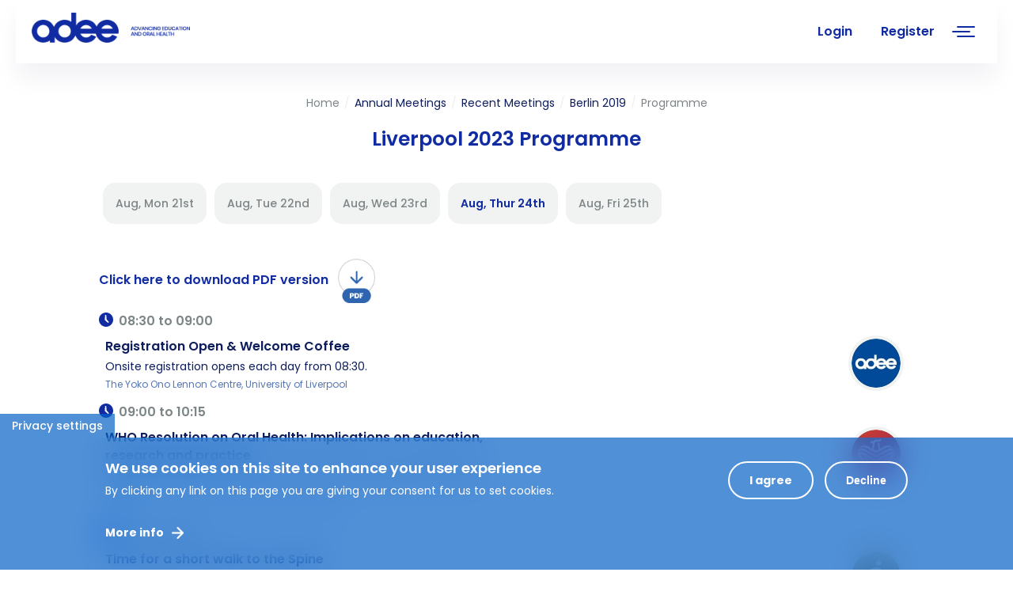

--- FILE ---
content_type: text/html; charset=utf-8
request_url: https://adee.org/meetings/liverpool-2023/programme/thursday
body_size: 18125
content:
<!DOCTYPE html>
<html lang="en" dir="ltr" prefix="content: http://purl.org/rss/1.0/modules/content/ dc: http://purl.org/dc/terms/ foaf: http://xmlns.com/foaf/0.1/ rdfs: http://www.w3.org/2000/01/rdf-schema# sioc: http://rdfs.org/sioc/ns# sioct: http://rdfs.org/sioc/types# skos: http://www.w3.org/2004/02/skos/core# xsd: http://www.w3.org/2001/XMLSchema#">
<head>
  <link rel="profile" href="https://www.w3.org/1999/xhtml/vocab" />
  <meta name="viewport" content="width=device-width, initial-scale=1.0">

  <link rel="apple-touch-icon" sizes="180x180" href="/sites/default/files/favicons/apple-touch-icon.png"/>
  <link rel="icon" type="image/png" sizes="32x32" href="/sites/default/files/favicons/favicon-32x32.png"/>
  <link rel="icon" type="image/png" sizes="16x16" href="/sites/default/files/favicons/favicon-16x16.png"/>
  <link rel="manifest" href="/sites/default/files/favicons/site.webmanifest"/>
  <link rel="mask-icon" href="/sites/default/files/favicons/safari-pinned-tab.svg" color="#5bbad5"/>

  <!--[if IE]><![endif]-->
<link rel="dns-prefetch" href="//code.jquery.com" />
<link rel="preconnect" href="//code.jquery.com" />
<link rel="dns-prefetch" href="//cdn.jsdelivr.net" />
<link rel="preconnect" href="//cdn.jsdelivr.net" />
<link rel="dns-prefetch" href="//www.googletagmanager.com" />
<link rel="preconnect" href="//www.googletagmanager.com" />
<meta http-equiv="Content-Type" content="text/html; charset=utf-8" />
<link rel="shortcut icon" href="https://adee.org/sites/default/files/favicon.png" type="image/png" />
<meta name="description" content="ADEE has been fostering convergence and promoting excellence in Dental Education since it was founded in 1975 as an independent European organisation representing academic dentistry and the community of dental educators. For over 40 years ADEE, has been the voice of Dental Education in Europe and has provided a platform for the advancement of dental education by providing opportunities for its members to participate and drive the dental education agenda in Europe." />
<meta name="abstract" content="ADEE has been fostering convergence and promoting excellence in Dental Education since it was founded in 1975 as an independent European organisation representing academic dentistry and the community of dental educators. For over 40 years ADEE, has been the voice of Dental Education in Europe and has provided a platform for the advancement of dental education by providing opportunities for its members to participate and drive the dental education agenda in Europe." />
<meta name="keywords" content="adee, dental association, dental education, dental research, science" />
<meta name="generator" content="Drupal 7 (https://www.drupal.org)" />
<link rel="canonical" href="https://adee.org/meetings/liverpool-2023/programme/thursday" />
<link rel="shortlink" href="https://adee.org/meetings/liverpool-2023/programme/thursday" />
<meta property="og:site_name" content="ADEE - Association for Dental Education in Europe" />
<meta property="og:type" content="non_profit" />
<meta property="og:url" content="https://adee.org" />
<meta property="og:title" content="ADEE" />
<meta property="og:determiner" content="auto" />
<meta property="og:image" content="https://adee.org/sites/default/files/adee-og.jpg" />
<meta property="og:image:url" content="https://adee.org/sites/default/files/adee-og.jpg" />
<meta property="og:image:secure_url" content="https://adee.org/sites/default/files/adee-og-square.jpg" />
<meta property="og:image:alt" content="Association for Dental Education in Europe" />
<meta property="og:image:type" content="image/jpeg" />
<meta name="twitter:card" content="summary_large_image" />
<meta name="twitter:site" content="@ADEEorg" />
<meta name="twitter:url" content="https://adee.org" />
<meta name="twitter:title" content="ADEE - Association for Dental Education in Europe" />
<meta name="twitter:description" content="Learning together to improve oral health and quality of life" />
<meta name="twitter:image" content="https://adee.org/sites/default/files/adee-og-twitter.jpg" />
<meta name="twitter:image:width" content="120" />
<meta name="twitter:image:height" content="120" />
<meta name="twitter:image:alt" content="ADEE" />
<meta name="thumbnail" content="https://adee.org/sites/default/files/adee-og.jpg" />
  <title>ADEE - Association for Dental Education in Europe - Liverpool 2023 Programme</title>

  <style>@import url("/modules/system/system.base.css?t8urxf");</style>
<style>@import url("/sites/all/modules/jquery_update/replace/ui/themes/base/minified/jquery.ui.core.min.css?t8urxf");@import url("/sites/all/modules/jquery_update/replace/ui/themes/base/minified/jquery.ui.theme.min.css?t8urxf");</style>
<style>@import url("/sites/all/modules/simplenews/simplenews.css?t8urxf");@import url("/modules/field/theme/field.css?t8urxf");@import url("/sites/all/modules/filebrowser/css/filebrowser_style.css?t8urxf");@import url("/sites/all/modules/fitvids/fitvids.css?t8urxf");@import url("/modules/node/node.css?t8urxf");@import url("/sites/all/modules/webform_workflow/includes/webform_workflow.css?t8urxf");@import url("/sites/all/modules/workflow/workflow_admin_ui/workflow_admin_ui.css?t8urxf");@import url("/sites/all/modules/views/css/views.css?t8urxf");@import url("/sites/all/modules/back_to_top/css/back_to_top.css?t8urxf");@import url("/sites/all/modules/ckeditor/css/ckeditor.css?t8urxf");</style>
<style>@import url("/sites/all/libraries/colorbox/example2/colorbox.css?t8urxf");@import url("/sites/all/modules/ctools/css/ctools.css?t8urxf");@import url("/sites/all/modules/custom/privatemsg_badge/privatemsg_badge.css?t8urxf");@import url("/sites/all/modules/video/css/video.css?t8urxf");@import url("/sites/all/modules/eu_cookie_compliance/css/eu_cookie_compliance.css?t8urxf");@import url("/sites/all/libraries/mmenu/dist/mmenu.css?t8urxf");</style>
<style>
/* <![CDATA[ */
@media screen and (min-width:3500px){.responsive-menu-block-wrapper.responsive-menu-block{display:block}#block-responsive-menu-toggle{display:none}}
/* ]]> */
</style>
<style>@import url("/sites/all/modules/social_media_links/social_media_links.css?t8urxf");@import url("/sites/all/modules/responsive_menu/css/responsive_menu.css?t8urxf");@import url("/sites/default/files/ctools/css/3e171a93fbacd133521da834161e9a75.css?t8urxf");</style>
<link type="text/css" rel="stylesheet" href="https://cdn.jsdelivr.net/npm/bootstrap@3.3.4/dist/css/bootstrap.css" media="all" />
<link type="text/css" rel="stylesheet" href="https://cdn.jsdelivr.net/npm/@unicorn-fail/drupal-bootstrap-styles@0.0.2/dist/3.3.1/7.x-3.x/drupal-bootstrap.css" media="all" />
<style>@import url("/sites/all/themes/bootstrap_subtheme/css/style.css?t8urxf");@import url("/sites/all/themes/bootstrap_subtheme/css/liverpool.css?t8urxf");@import url("/sites/all/themes/bootstrap_subtheme/css/leuven.css?t8urxf");@import url("/sites/all/themes/bootstrap_subtheme/css/dublin.css?t8urxf");@import url("/sites/all/themes/bootstrap_subtheme/css/budapest.css?t8urxf");@import url("/sites/all/themes/bootstrap_subtheme/css/ged.css?t8urxf");@import url("/sites/all/themes/bootstrap_subtheme/css/leader.css?t8urxf");@import url("/sites/all/themes/bootstrap_subtheme/css/welldental.css?t8urxf");@import url("/sites/all/themes/bootstrap_subtheme/css/who.css?t8urxf");@import url("/sites/all/themes/bootstrap_subtheme/css/speakers.css?t8urxf");@import url("/sites/all/themes/bootstrap_subtheme/css/forms.css?t8urxf");@import url("/sites/all/themes/bootstrap_subtheme/css/menu.css?t8urxf");@import url("/sites/all/themes/bootstrap_subtheme/css/user.css?t8urxf");@import url("/sites/all/themes/bootstrap_subtheme/css/thumbnails.css?t8urxf");@import url("/sites/all/themes/bootstrap_subtheme/css/fileshare.css?t8urxf");</style>
  <!-- HTML5 element support for IE6-8 -->
  <!--[if lt IE 9]>
    <script src="https://cdn.jsdelivr.net/html5shiv/3.7.3/html5shiv-printshiv.min.js"></script>
  <![endif]-->
  <script src="//code.jquery.com/jquery-2.2.4.min.js"></script>
<script>
<!--//--><![CDATA[//><!--
window.jQuery || document.write("<script src='/sites/all/modules/jquery_update/replace/jquery/2.2/jquery.min.js'>\x3C/script>")
//--><!]]>
</script>
<script src="/misc/jquery-extend-3.4.0.js?v=2.2.4"></script>
<script src="/misc/jquery-html-prefilter-3.5.0-backport.js?v=2.2.4"></script>
<script src="/misc/jquery.once.js?v=1.2"></script>
<script src="/misc/drupal.js?t8urxf"></script>
<script src="/sites/all/libraries/fitvids/jquery.fitvids.js?t8urxf"></script>
<script src="/sites/all/modules/jquery_update/js/jquery_browser.js?v=0.0.1"></script>
<script src="//code.jquery.com/ui/1.10.2/jquery-ui.min.js"></script>
<script>
<!--//--><![CDATA[//><!--
window.jQuery.ui || document.write("<script src='/sites/all/modules/jquery_update/replace/ui/ui/minified/jquery-ui.min.js'>\x3C/script>")
//--><!]]>
</script>
<script src="/sites/all/modules/highcharttable/js/highcharttable.js?t8urxf"></script>
<script src="/sites/all/modules/jquery_update/replace/ui/external/jquery.cookie.js?v=67fb34f6a866c40d0570"></script>
<script src="https://cdn.jsdelivr.net/npm/bootstrap@3.3.4/dist/js/bootstrap.js"></script>
<script src="/sites/all/modules/admin_menu/admin_devel/admin_devel.js?t8urxf"></script>
<script src="/sites/all/modules/entityreference/js/entityreference.js?t8urxf"></script>
<script src="/sites/all/modules/fitvids/fitvids.js?t8urxf"></script>
<script src="/sites/all/modules/scroll_to_destination_anchors/scroll_to_destination_anchors.js?t8urxf"></script>
<script src="/sites/all/modules/back_to_top/js/back_to_top.js?t8urxf"></script>
<script src="/sites/all/libraries/colorbox/jquery.colorbox-min.js?t8urxf"></script>
<script src="/sites/all/modules/colorbox/js/colorbox.js?t8urxf"></script>
<script src="/sites/all/modules/colorbox/js/colorbox_load.js?t8urxf"></script>
<script src="/sites/all/modules/colorbox/js/colorbox_inline.js?t8urxf"></script>
<script src="/sites/all/modules/video/js/video.js?t8urxf"></script>
<script src="/sites/all/modules/custom_search/js/custom_search.js?t8urxf"></script>
<script src="/misc/form.js?t8urxf"></script>
<script src="/sites/all/modules/captcha/captcha.js?t8urxf"></script>
<script src="/sites/all/themes/bootstrap/js/misc/_collapse.js?t8urxf"></script>
<script src="/sites/all/libraries/mmenu/dist/mmenu.js?t8urxf"></script>
<script src="/sites/all/libraries/superfish/dist/js/hoverIntent.js?t8urxf"></script>
<script src="/sites/all/libraries/superfish/dist/js/superfish.min.js?t8urxf"></script>
<script src="/sites/all/modules/google_analytics/googleanalytics.js?t8urxf"></script>
<script async="async" src="https://www.googletagmanager.com/gtag/js?id=G-WLVZTELT9L"></script>
<script>
<!--//--><![CDATA[//><!--
window.dataLayer = window.dataLayer || [];function gtag(){dataLayer.push(arguments)};gtag("js", new Date());gtag("set", "developer_id.dMDhkMT", true);gtag("config", "G-WLVZTELT9L", {"groups":"default","anonymize_ip":true});
//--><!]]>
</script>
<script src="/sites/all/libraries/fontawesome/js/all.js?t8urxf"></script>
<script src="/sites/all/libraries/fontawesome/js/v4-shims.js?t8urxf"></script>
<script>
<!--//--><![CDATA[//><!--
jQuery.extend(Drupal.settings, {"basePath":"\/","pathPrefix":"","setHasJsCookie":0,"ajaxPageState":{"theme":"bootstrap_subtheme","theme_token":"T4dq2Ys4WL1K4vDbYXuph6XmEHcCEHEU6ePRgElXqqA","css":{"modules\/system\/system.base.css":1,"misc\/ui\/jquery.ui.core.css":1,"misc\/ui\/jquery.ui.theme.css":1,"sites\/all\/modules\/simplenews\/simplenews.css":1,"modules\/field\/theme\/field.css":1,"sites\/all\/modules\/filebrowser\/css\/filebrowser_style.css":1,"sites\/all\/modules\/fitvids\/fitvids.css":1,"modules\/node\/node.css":1,"sites\/all\/modules\/webform_workflow\/includes\/webform_workflow.css":1,"sites\/all\/modules\/workflow\/workflow_admin_ui\/workflow_admin_ui.css":1,"sites\/all\/modules\/views\/css\/views.css":1,"sites\/all\/modules\/back_to_top\/css\/back_to_top.css":1,"sites\/all\/modules\/ckeditor\/css\/ckeditor.css":1,"sites\/all\/libraries\/colorbox\/example2\/colorbox.css":1,"sites\/all\/modules\/ctools\/css\/ctools.css":1,"sites\/all\/modules\/custom\/privatemsg_badge\/privatemsg_badge.css":1,"sites\/all\/modules\/video\/css\/video.css":1,"sites\/all\/modules\/eu_cookie_compliance\/css\/eu_cookie_compliance.css":1,"sites\/all\/libraries\/mmenu\/dist\/mmenu.css":1,"sites\/all\/modules\/social_media_links\/social_media_links.css":1,"sites\/all\/modules\/responsive_menu\/css\/responsive_menu.css":1,"public:\/\/ctools\/css\/3e171a93fbacd133521da834161e9a75.css":1,"https:\/\/cdn.jsdelivr.net\/npm\/bootstrap@3.3.4\/dist\/css\/bootstrap.css":1,"https:\/\/cdn.jsdelivr.net\/npm\/@unicorn-fail\/drupal-bootstrap-styles@0.0.2\/dist\/3.3.1\/7.x-3.x\/drupal-bootstrap.css":1,"sites\/all\/themes\/bootstrap_subtheme\/css\/style.css":1,"sites\/all\/themes\/bootstrap_subtheme\/css\/liverpool.css":1,"sites\/all\/themes\/bootstrap_subtheme\/css\/leuven.css":1,"sites\/all\/themes\/bootstrap_subtheme\/css\/dublin.css":1,"sites\/all\/themes\/bootstrap_subtheme\/css\/budapest.css":1,"sites\/all\/themes\/bootstrap_subtheme\/css\/ged.css":1,"sites\/all\/themes\/bootstrap_subtheme\/css\/leader.css":1,"sites\/all\/themes\/bootstrap_subtheme\/css\/welldental.css":1,"sites\/all\/themes\/bootstrap_subtheme\/css\/who.css":1,"sites\/all\/themes\/bootstrap_subtheme\/css\/speakers.css":1,"sites\/all\/themes\/bootstrap_subtheme\/css\/pagination.css":1,"sites\/all\/themes\/bootstrap_subtheme\/css\/forms.css":1,"sites\/all\/themes\/bootstrap_subtheme\/css\/menu.css":1,"sites\/all\/themes\/bootstrap_subtheme\/css\/user.css":1,"sites\/all\/themes\/bootstrap_subtheme\/css\/thumbnails.css":1,"sites\/all\/themes\/bootstrap_subtheme\/css\/fileshare.css":1},"js":{"sites\/all\/modules\/eu_cookie_compliance\/js\/eu_cookie_compliance.min.js":1,"sites\/all\/themes\/bootstrap\/js\/bootstrap.js":1,"sites\/all\/modules\/responsive_menu\/js\/responsive_menu.config.js":1,"\/\/code.jquery.com\/jquery-2.2.4.min.js":1,"misc\/jquery-extend-3.4.0.js":1,"misc\/jquery-html-prefilter-3.5.0-backport.js":1,"misc\/jquery.once.js":1,"misc\/drupal.js":1,"sites\/all\/libraries\/fitvids\/jquery.fitvids.js":1,"sites\/all\/modules\/jquery_update\/js\/jquery_browser.js":1,"\/\/code.jquery.com\/ui\/1.10.2\/jquery-ui.min.js":1,"sites\/all\/modules\/highcharttable\/js\/highcharttable.js":1,"sites\/all\/modules\/jquery_update\/replace\/ui\/external\/jquery.cookie.js":1,"https:\/\/cdn.jsdelivr.net\/npm\/bootstrap@3.3.4\/dist\/js\/bootstrap.js":1,"sites\/all\/modules\/admin_menu\/admin_devel\/admin_devel.js":1,"sites\/all\/modules\/entityreference\/js\/entityreference.js":1,"sites\/all\/modules\/fitvids\/fitvids.js":1,"sites\/all\/modules\/scroll_to_destination_anchors\/scroll_to_destination_anchors.js":1,"sites\/all\/modules\/back_to_top\/js\/back_to_top.js":1,"sites\/all\/libraries\/colorbox\/jquery.colorbox-min.js":1,"sites\/all\/modules\/colorbox\/js\/colorbox.js":1,"sites\/all\/modules\/colorbox\/js\/colorbox_load.js":1,"sites\/all\/modules\/colorbox\/js\/colorbox_inline.js":1,"sites\/all\/modules\/video\/js\/video.js":1,"sites\/all\/modules\/custom_search\/js\/custom_search.js":1,"misc\/form.js":1,"sites\/all\/modules\/captcha\/captcha.js":1,"sites\/all\/themes\/bootstrap\/js\/misc\/_collapse.js":1,"sites\/all\/libraries\/mmenu\/dist\/mmenu.js":1,"sites\/all\/libraries\/superfish\/dist\/js\/hoverIntent.js":1,"sites\/all\/libraries\/superfish\/dist\/js\/superfish.min.js":1,"sites\/all\/modules\/google_analytics\/googleanalytics.js":1,"https:\/\/www.googletagmanager.com\/gtag\/js?id=G-WLVZTELT9L":1,"sites\/all\/libraries\/fontawesome\/js\/all.js":1,"sites\/all\/libraries\/fontawesome\/js\/v4-shims.js":1}},"colorbox":{"opacity":"0.85","current":"{current} of {total}","previous":"\u00ab Prev","next":"Next \u00bb","close":"Close","maxWidth":"98%","maxHeight":"98%","fixed":true,"mobiledetect":true,"mobiledevicewidth":"480px","file_public_path":"\/sites\/default\/files","specificPagesDefaultValue":"admin*\nimagebrowser*\nimg_assist*\nimce*\nnode\/add\/*\nnode\/*\/edit\nprint\/*\nprintpdf\/*\nsystem\/ajax\nsystem\/ajax\/*"},"custom_search":{"form_target":"_self","solr":0},"better_exposed_filters":{"views":{"liverpool_2023_programme":{"displays":{"page_5":{"filters":[]}}},"partners":{"displays":{"block_2":{"filters":[]}}},"latest_news":{"displays":{"block":{"filters":[]}}},"newsletters":{"displays":{"block_1":{"filters":[]}}},"certificates_of_presentation":{"displays":{"block_2":{"filters":[]}}}}},"back_to_top":{"back_to_top_button_trigger":100,"back_to_top_button_text":"Back to top","#attached":{"library":[["system","ui"]]}},"eu_cookie_compliance":{"cookie_policy_version":"1.0.0","popup_enabled":1,"popup_agreed_enabled":0,"popup_hide_agreed":0,"popup_clicking_confirmation":false,"popup_scrolling_confirmation":false,"popup_html_info":"\u003Cbutton type=\u0022button\u0022 class=\u0022eu-cookie-withdraw-tab\u0022\u003EPrivacy settings\u003C\/button\u003E\n\u003Cdiv class=\u0022eu-cookie-compliance-banner eu-cookie-compliance-banner-info eu-cookie-compliance-banner--opt-in\u0022\u003E\n  \u003Cdiv class=\u0022popup-content info\u0022\u003E\n        \u003Cdiv id=\u0022popup-text\u0022\u003E\n      \u003Ch1\u003EWe use cookies on this site to enhance your user experience\u003C\/h1\u003E\u003Ch3\u003EBy clicking any link on this page you are giving your consent for us to set cookies.\u003C\/h3\u003E              \u003Cbutton type=\u0022button\u0022 class=\u0022find-more-button eu-cookie-compliance-more-button\u0022\u003EMore info\u003C\/button\u003E\n          \u003C\/div\u003E\n    \n    \u003Cdiv id=\u0022popup-buttons\u0022 class=\u0022\u0022\u003E\n            \u003Cbutton type=\u0022button\u0022 class=\u0022agree-button eu-cookie-compliance-secondary-button\u0022\u003EI agree\u003C\/button\u003E\n              \u003Cbutton type=\u0022button\u0022 class=\u0022decline-button eu-cookie-compliance-default-button\u0022 \u003EDecline\u003C\/button\u003E\n          \u003C\/div\u003E\n  \u003C\/div\u003E\n\u003C\/div\u003E","use_mobile_message":false,"mobile_popup_html_info":"  \u003Cbutton type=\u0022button\u0022 class=\u0022eu-cookie-withdraw-tab\u0022\u003EPrivacy settings\u003C\/button\u003E\n\u003Cdiv class=\u0022eu-cookie-compliance-banner eu-cookie-compliance-banner-info eu-cookie-compliance-banner--opt-in\u0022\u003E\n  \u003Cdiv class=\u0022popup-content info\u0022\u003E\n        \u003Cdiv id=\u0022popup-text\u0022\u003E\n                    \u003Cbutton type=\u0022button\u0022 class=\u0022find-more-button eu-cookie-compliance-more-button\u0022\u003EMore info\u003C\/button\u003E\n          \u003C\/div\u003E\n    \n    \u003Cdiv id=\u0022popup-buttons\u0022 class=\u0022\u0022\u003E\n            \u003Cbutton type=\u0022button\u0022 class=\u0022agree-button eu-cookie-compliance-secondary-button\u0022\u003EI agree\u003C\/button\u003E\n              \u003Cbutton type=\u0022button\u0022 class=\u0022decline-button eu-cookie-compliance-default-button\u0022 \u003EDecline\u003C\/button\u003E\n          \u003C\/div\u003E\n  \u003C\/div\u003E\n\u003C\/div\u003E\n","mobile_breakpoint":"768","popup_html_agreed":"\u003Cdiv\u003E\n  \u003Cdiv class=\u0022popup-content agreed\u0022\u003E\n    \u003Cdiv id=\u0022popup-text\u0022\u003E\n      \u003Ch3\u003EThank you for accepting cookies\u003C\/h3\u003E\u003Ch1\u003EYou can now hide this message or find out more about cookies.\u003C\/h1\u003E    \u003C\/div\u003E\n    \u003Cdiv id=\u0022popup-buttons\u0022\u003E\n      \u003Cbutton type=\u0022button\u0022 class=\u0022hide-popup-button eu-cookie-compliance-hide-button\u0022\u003EHide\u003C\/button\u003E\n              \u003Cbutton type=\u0022button\u0022 class=\u0022find-more-button eu-cookie-compliance-more-button-thank-you\u0022 \u003EMore info\u003C\/button\u003E\n          \u003C\/div\u003E\n  \u003C\/div\u003E\n\u003C\/div\u003E","popup_use_bare_css":false,"popup_height":"auto","popup_width":"100%","popup_delay":1000,"popup_link":"\/how-we-use-cookies","popup_link_new_window":1,"popup_position":null,"fixed_top_position":1,"popup_language":"en","store_consent":true,"better_support_for_screen_readers":0,"reload_page":0,"domain":"","domain_all_sites":0,"popup_eu_only_js":0,"cookie_lifetime":"100","cookie_session":false,"disagree_do_not_show_popup":0,"method":"opt_in","allowed_cookies":"","withdraw_markup":"\u003Cbutton type=\u0022button\u0022 class=\u0022eu-cookie-withdraw-tab\u0022\u003EPrivacy settings\u003C\/button\u003E\n\u003Cdiv class=\u0022eu-cookie-withdraw-banner\u0022\u003E\n  \u003Cdiv class=\u0022popup-content info\u0022\u003E\n    \u003Cdiv id=\u0022popup-text\u0022\u003E\n      \u003Ch1\u003EWe use cookies on this site to enhance your user experience\u003C\/h1\u003E\u003Ch3\u003EYou have given your consent for us to set cookies.\u003C\/h3\u003E\u003Ch3\u003E\u00a0\u003C\/h3\u003E    \u003C\/div\u003E\n    \u003Cdiv id=\u0022popup-buttons\u0022\u003E\n      \u003Cbutton type=\u0022button\u0022 class=\u0022eu-cookie-withdraw-button\u0022\u003EWithdraw consent\u003C\/button\u003E\n    \u003C\/div\u003E\n  \u003C\/div\u003E\n\u003C\/div\u003E\n","withdraw_enabled":1,"withdraw_button_on_info_popup":0,"cookie_categories":[],"cookie_categories_details":[],"enable_save_preferences_button":1,"cookie_name":"","cookie_value_disagreed":"0","cookie_value_agreed_show_thank_you":"1","cookie_value_agreed":"2","containing_element":"body","automatic_cookies_removal":1,"close_button_action":"close_banner"},"fitvids":{"custom_domains":[],"selectors":["#form-area"],"simplifymarkup":1},"googleanalytics":{"account":["G-WLVZTELT9L"],"trackOutbound":1,"trackMailto":1,"trackDownload":1,"trackDownloadExtensions":"7z|aac|arc|arj|asf|asx|avi|bin|csv|doc(x|m)?|dot(x|m)?|exe|flv|gif|gz|gzip|hqx|jar|jpe?g|js|mp(2|3|4|e?g)|mov(ie)?|msi|msp|pdf|phps|png|ppt(x|m)?|pot(x|m)?|pps(x|m)?|ppam|sld(x|m)?|thmx|qtm?|ra(m|r)?|sea|sit|tar|tgz|torrent|txt|wav|wma|wmv|wpd|xls(x|m|b)?|xlt(x|m)|xlam|xml|z|zip","trackColorbox":1},"highcharttable":{"global":{"use-patched-library":0,"animation":"off","contextual-links":"off","contextual-links-exclude-pages":"admin\/*\r\nadmin\/reports\/access-denied\r\nadmin\/reports\/page*\r\nadmin\/reports\/referrers\r\nadmin\/reports\/search\r\nadmin\/reports\/visitors\r\nadmin\/content\/webform\/*\r\nnode\/2043\/webform\r\nnode\/2043\/webform\/components*\r\nnode\/2043\/webform\/conditionals\r\nnode\/2043\r\nnode\/2100\/webform\/components*\r\nnode\/573\/webform\/components?cid=49\r\nnode\/2128\r\nnode\/2122\r\nnode\/2127\r\nnode\/2123\r\nnode\/2124\r\nnode\/2125\r\nnode\/2126\r\nnode\/3051\r\nnode\/3052\r\nnode\/3053\r\nnode\/3054\r\nnode\/3055\r\nnode\/3095\r\n\/about-us\/regional-council"}},"responsive_menu":{"position":"right","theme":"theme-white","breakpoint":false,"superfish":{"delay":"300","speed":"100","speedOut":"100"}},"bootstrap":{"anchorsFix":"0","anchorsSmoothScrolling":"0","formHasError":1,"popoverEnabled":1,"popoverOptions":{"animation":1,"html":0,"placement":"right","selector":"","trigger":"click","triggerAutoclose":1,"title":"","content":"","delay":0,"container":"body"},"tooltipEnabled":1,"tooltipOptions":{"animation":1,"html":0,"placement":"auto left","selector":"","trigger":"hover focus","delay":0,"container":"body"}}});
//--><!]]>
</script>


<link rel="preconnect" href="https://fonts.googleapis.com"> 
<link rel="preconnect" href="https://fonts.gstatic.com" crossorigin> 
  
<link href="https://fonts.googleapis.com/css2?family=Poppins:wght@400;500;600;700&display=swap" rel="stylesheet">
<link href="https://fonts.googleapis.com/css?family=Lato:400,400i,700,700i&display=swap" rel="stylesheet">
<link href="https://fonts.googleapis.com/css2?family=Work+Sans:ital,wght@0,100..900;1,100..900&display=swap" rel="stylesheet">
<link rel="stylesheet" href="/sites/all/themes/bootstrap_subtheme/fonts/font-awesome-4.7.0/css/font-awesome.min.css">

<script src="https://js.stripe.com/v3/"></script>

</head>
<body class="html not-front not-logged-in no-sidebars page-meetings page-meetings-liverpool-2023 page-meetings-liverpool-2023-programme page-meetings-liverpool-2023-programme-thursday">
  <div class="wrapper">
  <div id="skip-link">
    <a href="#main-content" class="element-invisible element-focusable">Skip to main content</a>
  </div>
    <div class="wrapper">
<div id="page" class="page">

<!-- Intro -->
  <section id="intro-line">
       <div class="row row-line">
        <div class="col-md-6">
          <p class="white">Association for Dental Education in Europe</p>
        </div>
        <div class="col-md-6 text-right">
          <p class="blue">Learning together to improve oral health and quality of life</p>
        </div>
      </div>
  </section>

<!-- Tools -->
  <section id="inner-tools">
      <div class="container-fluid">
        <div class="row">
              <div class="col-md-2 col-xs-6">
                                        <a href="/" title="ADEE - Association for Dental Education in Europe" rel="home" id="logo" class="logo"></a>
                              </div>
              <div class="col-md-10 col-xs-6 text-right">
                  <nav class="menu">
                      <div class="region region-menu">
    <section id="block-responsive-menu-horizontal-menu" class="block block-responsive-menu clearfix">

      
  <nav class="responsive-menu-block-wrapper responsive-menu-block menu-name-main-menu">
  <ul id="horizontal-menu" class="horizontal-menu"><li class="first leaf menu-mlid-219"><a href="/">Home</a></li>
<li class="expanded menu-mlid-1668"><span class="nolink" tabindex="0">About Us</span><ul class="sub-nav menu-tree-mlid-1668"><li class="first leaf menu-mlid-452"><a href="/about-us/the-adee">The ADEE</a></li>
<li class="leaf menu-mlid-20889"><a href="/about-us/adee-president-prof-brian-o-connell-extends-new-year-greetings">President&#039;s Welcome 2024 - 2025</a></li>
<li class="leaf menu-mlid-23258"><a href="/about-us/50-years-retrospective">50 years in retrospective</a></li>
<li class="leaf menu-mlid-23330"><a href="/about-us/reflections-adee-past-presidents">Reflections of ADEE Past Presidents</a></li>
<li class="leaf menu-mlid-23291"><a href="/about-us/prof-derry-shanley-adee-president-19961997-and-ms-majella-giles-adees-administrator-share">Prof Derry Shanley Reflects</a></li>
<li class="leaf menu-mlid-1567"><a href="/about-us/adee-board">ADEE Board</a></li>
<li class="expanded menu-mlid-14352"><a href="/about-us/regional-council">ADEE Regional Council</a><ul class="sub-nav menu-tree-mlid-14352"><li class="first last leaf menu-mlid-23786"><a href="/about-us/adee-regional-council/adee-regions-map">ADEE Regions Map</a></li>
</ul></li>
<li class="leaf menu-mlid-23725"><a href="/about-us/adee-office">ADEE Office</a></li>
<li class="leaf menu-mlid-23726"><a href="/about-us/previous-board-members">Previous Board Members</a></li>
<li class="expanded menu-mlid-2778"><a href="/about-us/members-directory">Members Directory</a><ul class="sub-nav menu-tree-mlid-2778"><li class="first leaf menu-mlid-11875"><a href="/about-us/members-directory/members-directory-map">Members Directory Map</a></li>
<li class="last leaf menu-mlid-11874"><a href="/about-us/members-directory/members-directory-per-region">Members Directory per Region</a></li>
</ul></li>
<li class="last leaf menu-mlid-1725"><a href="/contacts">Contacts</a></li>
</ul></li>
<li class="expanded menu-mlid-1670"><span class="nolink" tabindex="0">Membership and Access</span><ul class="sub-nav menu-tree-mlid-1670"><li class="first last expanded menu-mlid-1568"><a href="/membership-and-access/membership">Membership Forms</a><ul class="sub-nav menu-tree-mlid-1568"><li class="first leaf menu-mlid-2182"><a href="/about-us/membership/corporate-membership-form">ADEE Corporate Membership form</a></li>
<li class="last leaf menu-mlid-2179"><a href="/about-us/membership/institutional-membership-form">ADEE Institutional Membership form</a></li>
</ul></li>
</ul></li>
<li class="expanded active-trail menu-mlid-9196"><span class="active-trail nolink" tabindex="0">Annual Meetings</span><ul class="sub-nav menu-tree-mlid-9196"><li class="first expanded menu-mlid-22837"><a href="/annual-meetings/budapest-2026">Budapest 2026</a><ul class="sub-nav menu-tree-mlid-22837"><li class="first leaf menu-mlid-23804"><a href="/annual-meetings/budapest-2026/welcome-semmelweis">Welcome from Semmelweis</a></li>
<li class="leaf menu-mlid-23764"><a href="/annual-meetings/budapest-2026/location-venue">Location &amp; Venue</a></li>
<li class="leaf menu-mlid-23765"><a href="/annual-meetings/budapest-2026/accommodation">Accommodation</a></li>
<li class="leaf menu-mlid-23767"><a href="/annual-meetings/budapest-2026/outline-programme">Outline Programme</a></li>
<li class="leaf menu-mlid-23768"><a href="/annual-meetings/budapest-2026/meeting-resources-budapest-2026">Meeting Resources</a></li>
<li class="leaf has-children menu-mlid-23769"><a href="/annual-meetings/budapest-2026/call-abstracts-budapest-2026">Call for Abstracts</a></li>
<li class="last leaf has-children menu-mlid-23766"><a href="/annual-meetings/budapest-2026/registration-information-budapest-2026">Registration Information</a></li>
</ul></li>
<li class="expanded menu-mlid-20209"><a href="/annual-meetings/dublin-2025">Dublin 2025</a><ul class="sub-nav menu-tree-mlid-20209"><li class="first leaf menu-mlid-22836"><a href="/annual-meetings/dublin-2025/venue">Venue</a></li>
<li class="leaf menu-mlid-22628"><a href="/annual-meetings/dublin-2025/accommodation">Accommodation</a></li>
<li class="leaf has-children menu-mlid-23044"><a href="/annual-meetings/dublin-2025/registration-information-dublin-2025">Registration Information</a></li>
<li class="leaf menu-mlid-22835"><a href="/annual-meetings/dublin-2025/outline-programme">Outline Programme</a></li>
<li class="leaf menu-mlid-23255"><a href="/annual-meetings/dublin-2025/meeting-programme">Meeting Programme</a></li>
<li class="leaf has-children menu-mlid-18605"><span class="nolink" tabindex="0">Awards</span></li>
<li class="leaf menu-mlid-22629"><a href="/annual-meetings/dublin-2025/meeting-resources">Meeting Resources</a></li>
<li class="leaf has-children menu-mlid-9185"><a href="/annual-meetings/dublin-2025/call-abstracts">Call for Abstracts</a></li>
<li class="last leaf has-children menu-mlid-23329"><span class="nolink" tabindex="0"><i class="fa fa-info-circle" aria-hidden="true"></I> Delegate Access</span></li>
</ul></li>
<li class="expanded active-trail menu-mlid-12532"><span class="active-trail nolink" tabindex="0">Recent Meetings</span><ul class="sub-nav menu-tree-mlid-12532"><li class="first leaf has-children menu-mlid-20208"><span class="nolink" tabindex="0">Leuven 2024</span></li>
<li class="leaf has-children menu-mlid-15878"><span class="nolink" tabindex="0">Liverpool 2023</span></li>
<li class="leaf has-children menu-mlid-11729"><span class="nolink" tabindex="0">Palma 2022</span></li>
<li class="leaf has-children menu-mlid-9176"><span class="nolink" tabindex="0">Strasbourg 2020/2021</span></li>
<li class="leaf has-children active-trail menu-mlid-2787"><span class="active-trail nolink" tabindex="0">Berlin 2019</span></li>
<li class="last leaf has-children menu-mlid-2779"><span class="nolink" tabindex="0">Oslo 2018</span></li>
</ul></li>
<li class="leaf menu-mlid-1731"><a href="/annual-meetings/exhibiting-adee">Exhibiting with ADEE</a></li>
<li class="leaf menu-mlid-1732"><a href="/annual-meetings/hosting-adee">Hosting ADEE</a></li>
<li class="last leaf menu-mlid-2249"><a href="/annual-meetings/meetings-archive">Meetings Archive</a></li>
</ul></li>
<li class="expanded menu-mlid-1676"><span class="nolink" tabindex="0">Member Activities</span><ul class="sub-nav menu-tree-mlid-1676"><li class="first leaf menu-mlid-4119"><a href="/members/job-positions">Job positions within Member Organizations</a></li>
<li class="leaf menu-mlid-16870"><a href="/members/external-surveys">External Surveys</a></li>
<li class="expanded menu-mlid-1708"><a href="/activities/taskforces">Taskforces</a><ul class="sub-nav menu-tree-mlid-1708"><li class="first last leaf menu-mlid-1820"><a href="/activities/taskforces/undergraduate-dental-education-european-perspective">2017 Update Consultation</a></li>
</ul></li>
<li class="expanded menu-mlid-1709"><a href="/activities/special-interest-groups">Special Interest Groups</a><ul class="sub-nav menu-tree-mlid-1709"><li class="first leaf has-children menu-mlid-2184"><span class="nolink" tabindex="0">Active SIGs</span></li>
<li class="last leaf has-children menu-mlid-2185"><span class="nolink" tabindex="0">Concluded SIGs</span></li>
</ul></li>
<li class="expanded menu-mlid-4769"><a href="/members/covid-19-resources">Archived Covid-19 Resources</a><ul class="sub-nav menu-tree-mlid-4769"><li class="first leaf menu-mlid-5183"><a href="/members/covid-19-resources/covid-19-european-dental-education%E2%80%99s-immediate-response">Covid-19 European Dental Education’s Immediate Response.</a></li>
<li class="last leaf menu-mlid-5184"><a href="/members/covid-19-resources/covid-19-related-survey-requests">COVID-19 related survey requests</a></li>
</ul></li>
<li class="expanded menu-mlid-2128"><span class="nolink" tabindex="0">Excellence in Dental Education Award</span><ul class="sub-nav menu-tree-mlid-2128"><li class="first leaf menu-mlid-1723"><a href="/member-activities/excellence-dental-education-award/introduction-aims">Introduction &amp; Aims</a></li>
<li class="leaf menu-mlid-2133"><a href="/member-activities/excellence-dental-education-award/applying-award">Applying for the Award</a></li>
<li class="leaf menu-mlid-2139"><a href="/activities/excellence-dental-education-award/award-criteria">Award Criteria</a></li>
<li class="leaf menu-mlid-2134"><a href="/activities/excellence-dental-education-award/submission">Submission</a></li>
<li class="leaf menu-mlid-2117"><a href="/activities/excellence-dental-education-award/award-winners">Award Winners</a></li>
<li class="last leaf menu-mlid-7147"><a href="/activities/adee-40th-anniversary-scholarship/dentistry-society/adee-gsk-dentistry-society">ADEE GSK Dentistry in Society Scholarship 2020 Recipients</a></li>
</ul></li>
<li class="last expanded menu-mlid-12536"><a href="/activities/adee-communities-practice">Communities of Practice</a><ul class="sub-nav menu-tree-mlid-12536"><li class="first leaf menu-mlid-12539"><a href="/activities/communities-practice/cop-aims-and-objectives">COP Aims and Objectives</a></li>
<li class="leaf menu-mlid-21376"><a href="/activities/communities-practice/cop-performance-assessment-clinical-skills-pacs">COP Performance Assessment of Clinical Skills (PACs)</a></li>
<li class="leaf menu-mlid-12537"><a href="/activities/communities-practice/cop-professionalism">COP Professionalism</a></li>
<li class="leaf menu-mlid-13804"><a href="/activities/communities-practice/cop-wellbeing-and-resilience-dental-education">COP Wellbeing and Resilience in dental education Notice to Join</a></li>
<li class="leaf menu-mlid-13805"><a href="/activities/communities-practice/cop-students-collaborators-partners-and-educators">COP Students as collaborators, partners and educators</a></li>
<li class="leaf menu-mlid-21375"><a href="/activities/communities-practice/cop-nutrition">COP Nutrition</a></li>
<li class="last leaf menu-mlid-13088"><a href="/activities/communities-practice/cop-faqs">COP FAQs</a></li>
</ul></li>
</ul></li>
<li class="expanded menu-mlid-11296"><a href="/graduating-european-dentist">The Graduating European Dentist</a><ul class="sub-nav menu-tree-mlid-11296"><li class="first expanded menu-mlid-7141"><a href="/graduating-european-dentist/graduating-european-dentist-curriculum">Graduating European Dentist Curriculum</a><ul class="sub-nav menu-tree-mlid-7141"><li class="first leaf menu-mlid-7142"><a href="/graduating-european-dentist/graduating-european-dentist-curriculum/professionalism">Professionalism</a></li>
<li class="leaf menu-mlid-7143"><a href="/graduating-european-dentist/graduating-european-dentist-curriculum/safe-and-effective-clinical">Safe and Effective Clinical Practice</a></li>
<li class="leaf menu-mlid-7144"><a href="/graduating-european-dentist/graduating-european-dentist-curriculum/patient-centered-care">Patient Centered Care</a></li>
<li class="leaf menu-mlid-7140"><a href="/graduating-european-dentist/graduating-european-dentist-curriculum/dentistry-and-society">Dentistry and Society</a></li>
<li class="leaf menu-mlid-20841"><a href="/graduating-european-dentist/graduating-european-dentist-curriculum/ged-library">Curriculum Library</a></li>
<li class="leaf menu-mlid-7145"><a href="/graduating-european-dentist/graduating-european-dentist-curriculum/methods-teaching-and-assessment">Methods of Teaching and Assessment</a></li>
<li class="leaf menu-mlid-20833"><a href="/graduating-european-dentist/graduating-european-dentist-curriculum/research">Research</a></li>
<li class="leaf menu-mlid-20834"><a href="/graduating-european-dentist/graduating-european-dentist-curriculum/ged-consultation-domain-5">GED Consultation - Domain 5 &#039;Research&#039;</a></li>
<li class="leaf menu-mlid-22839"><a href="/graduating-european-dentist/graduating-european-dentist-curriculum/evaluation-adee-graduating">Evaluation of the GED Curriculum Framework</a></li>
<li class="leaf menu-mlid-22838"><a href="/graduating-european-dentist/graduating-european-dentist-curriculum/erosive-tooth-wear-survey">Erosive Tooth Wear Survey</a></li>
<li class="leaf menu-mlid-23377"><a href="/graduating-european-dentist/graduating-european-dentist-curriculum/changes-and-updates">Changes and Updates</a></li>
<li class="last leaf menu-mlid-23378"><a href="/graduating-european-dentist/graduating-european-dentist-curriculum/information-and-advice">FAQs and Advice</a></li>
</ul></li>
<li class="leaf menu-mlid-3962"><a href="/taskforce/le-dipl%C3%B4m%C3%A9-europ%C3%A9en-en-m%C3%A9decine-bucco-dentaire">Le diplômé européen en médecine bucco-dentaire</a></li>
<li class="leaf menu-mlid-20813"><a href="/graduating-european-dentist/meet-taskforce">Meet the taskforce</a></li>
<li class="leaf menu-mlid-20822"><a href="/graduating-european-dentist/ged-activity-updates">GED activity and updates</a></li>
<li class="last leaf menu-mlid-23279"><a href="/graduating-european-dentist/ged-resources">GED resources</a></li>
</ul></li>
<li class="expanded menu-mlid-1718"><a href="/leader">LEADER</a><ul class="sub-nav menu-tree-mlid-1718"><li class="first leaf menu-mlid-1715"><a href="/leader/leader-programme">LEADER Programme</a></li>
<li class="leaf menu-mlid-20837"><a href="/leader/become-leader-school">Become a LEADER School</a></li>
<li class="last leaf menu-mlid-1714"><a href="/leader/participating-leader-schools">Participating LEADER Schools</a></li>
</ul></li>
<li class="expanded menu-mlid-1744"><a href="/fehdd-forum-european-heads-and-deans-dental-schools">FEHDD</a><ul class="sub-nav menu-tree-mlid-1744"><li class="first leaf menu-mlid-1745"><a href="/fehdd/competency-framework-aspiring-deans-and-heads-dental-schools">Competency framework for aspiring deans and heads of dental schools</a></li>
<li class="leaf menu-mlid-3212"><a href="/partners/fehdd/fehdd-meeting-berlin">FEHDD meeting - Berlin</a></li>
<li class="last leaf menu-mlid-3213"><a href="/partners/fehdd/fehdd-meeting-oslo">FEHDD meeting - Oslo</a></li>
</ul></li>
<li class="expanded menu-mlid-7131"><a href="/digeddent-digital-education-dentistry">DigEdDent - Digital Education in Dentistry</a><ul class="sub-nav menu-tree-mlid-7131"><li class="first leaf menu-mlid-7134"><a href="/digeddent-digital-education-dentistry/assessment">Assessment</a></li>
<li class="leaf menu-mlid-7135"><a href="/digeddent-digital-education-dentistry/communication">Communication</a></li>
<li class="leaf menu-mlid-7137"><a href="/digeddent-digital-education-dentistry/data-and-portfolios">Data and portfolios</a></li>
<li class="leaf menu-mlid-7136"><a href="/digeddent-digital-education-dentistry/support">Support</a></li>
<li class="leaf menu-mlid-7133"><a href="/digeddent-digital-education-dentistry/teaching">Teaching</a></li>
<li class="leaf menu-mlid-11302"><a href="/digeddent-digital-education-dentistry/digeddent-library">DigEdDent Library</a></li>
<li class="leaf menu-mlid-7139"><a href="/digeddent-digital-education-dentistry/case-studies-submission-form">Case studies submission form</a></li>
<li class="leaf menu-mlid-22615"><a href="/digeddent-digital-education-dentistry/using-ai">Using A.I.</a></li>
<li class="last expanded menu-mlid-23287"><a href="/digeddent-digital-education-dentistry/3d-print-community">3D Print Community</a><ul class="sub-nav menu-tree-mlid-23287"><li class="first last leaf has-children menu-mlid-742"><a href="/forum">3D Print Community Forum</a></li>
</ul></li>
</ul></li>
<li class="expanded menu-mlid-13808"><span class="nolink" tabindex="0">OHE Erasmus Project Archive</span><ul class="sub-nav menu-tree-mlid-13808"><li class="first leaf menu-mlid-21373"><a href="/ohe/about-o-health-edu">About O-Health Edu</a></li>
<li class="leaf menu-mlid-21372"><a href="/ohe/o-health-edu-publications">O-Health Edu Publications</a></li>
<li class="leaf menu-mlid-21374"><a href="/ohe/ohe-datahub-directory-adee-member-profile">OHE Datahub Directory - ADEE Member Profile</a></li>
<li class="last leaf menu-mlid-13809"><a href="/ohe/vision-and-charter">Vision and Charter</a></li>
</ul></li>
<li class="leaf menu-mlid-23289"><a href="/oral-health-educations-call-action-advancing-world-health-organisations-who-oral-health-action">WHO Oral Health Action Plan</a></li>
<li class="expanded menu-mlid-23309"><a href="/welldental">WELLdental</a><ul class="sub-nav menu-tree-mlid-23309"><li class="first leaf menu-mlid-23310"><a href="/welldental/wellbeing">Wellbeing</a></li>
<li class="leaf menu-mlid-23311"><a href="/welldental/empowering">Empowering</a></li>
<li class="leaf menu-mlid-23312"><a href="/welldental/learning">Learning</a></li>
<li class="last leaf menu-mlid-23313"><a href="/welldental/leadership">Leadership</a></li>
</ul></li>
<li class="leaf menu-mlid-23239"><a href="/incisor-insights">Incisor Insights</a></li>
<li class="expanded menu-mlid-8114"><a href="/online-content">Webinars and Online Content</a><ul class="sub-nav menu-tree-mlid-8114"><li class="first expanded menu-mlid-8108"><span class="nolink" tabindex="0">FEHDD Meetings</span><ul class="sub-nav menu-tree-mlid-8108"><li class="first leaf menu-mlid-6987"><a href="/online-content/fehdd-meetings/fehdd-2020-online-programme-content">FEHDD 2020 Online Programme Content</a></li>
<li class="leaf menu-mlid-8116"><a href="/online-content/fehdd-meetings/fehdd-2020">FEHDD 2020</a></li>
<li class="leaf menu-mlid-10304"><a href="/online-content/fehdd-meetings/fehdd-may-meeting-2021">FEHDD May Meeting 2021</a></li>
<li class="last leaf menu-mlid-9030"><a href="/webinars-and-online-content/fehdd-meetings/fehdd-spring-meeting-2021">FEHDD Spring Meeting 2021</a></li>
</ul></li>
<li class="expanded menu-mlid-8109"><span class="nolink" tabindex="0">Scholarship and Awards</span><ul class="sub-nav menu-tree-mlid-8109"><li class="first leaf menu-mlid-7575"><a href="/online-content/scholarship-and-awards/adee-excellence-dental-education-ceremony-2020">ADEE Excellence in Dental Education Ceremony 2020</a></li>
<li class="last leaf menu-mlid-7574"><a href="/online-content/scholarship-and-awards/adee-gsk-dentistry-society-scholarship-2020">ADEE GSK Dentistry in Society Scholarship 2020</a></li>
</ul></li>
<li class="expanded menu-mlid-8110"><span class="nolink" tabindex="0">CPD and Educational</span><ul class="sub-nav menu-tree-mlid-8110"><li class="first leaf menu-mlid-8107"><a href="/online-content/cpd-and-educational/continuing-professional-development-certified-adee">Continuing Professional Development Certified by ADEE</a></li>
<li class="leaf menu-mlid-8112"><a href="/online-content/cpd-and-educational/continuing-bridge-clinical-gap">Continuing to Bridge the Clinical Gap</a></li>
<li class="leaf menu-mlid-8113"><a href="/online-content/cpd-and-educational/adee-tech-talks-and-adee-tech-expo-2020">ADEE Tech Talks and ADEE Tech Expo 2020</a></li>
<li class="leaf menu-mlid-8115"><a href="/online-content/cpd-and-educational/inclusion-or-exclusion-where-are-we-understanding-special-care">Inclusion or Exclusion - where are we?</a></li>
<li class="last leaf menu-mlid-9205"><a href="/online-content/cpd-and-educational/technology-enabled-student-centric-assessment-clinical">Technology enabled student centric assessment in a clinical environment, experiences of using the CAFS system.</a></li>
</ul></li>
<li class="last expanded menu-mlid-8111"><span class="nolink" tabindex="0">Management Meetings</span><ul class="sub-nav menu-tree-mlid-8111"><li class="first leaf menu-mlid-6989"><a href="/online-content/management-meetings/plans-general-assembly-2020-announcement">Plans for General Assembly 2020 announcement</a></li>
<li class="leaf menu-mlid-7573"><a href="/online-content/management-meetings/online-qa-adee-executive-committee">Online Q&amp;A with the ADEE Executive Committee</a></li>
<li class="leaf menu-mlid-6986"><a href="/online-content/management-meetings/adee-2020-online-business-meeting-programme">ADEE 2020 Online Business Meeting Programme</a></li>
<li class="leaf menu-mlid-7430"><a href="/online-content/management-meetings/consultation-adee-proposed-regional-structure">Consultation on ADEE proposed regional structure</a></li>
<li class="last leaf menu-mlid-12538"><a href="/webinars-and-online-content/management-meetings/adee-regional-representation">ADEE Regional representation</a></li>
</ul></li>
</ul></li>
<li class="expanded menu-mlid-1734"><span class="nolink" tabindex="0">Publications</span><ul class="sub-nav menu-tree-mlid-1734"><li class="first leaf menu-mlid-2112"><a href="/publications/corporate-publications">Corporate Publications</a></li>
<li class="leaf menu-mlid-2113"><a href="/publications/newsletters">Newsletters</a></li>
<li class="last leaf menu-mlid-9816"><a href="/publications/blog">ADEE ExCo Blog</a></li>
</ul></li>
<li class="expanded menu-mlid-1738"><span class="nolink" tabindex="0">Partners</span><ul class="sub-nav menu-tree-mlid-1738"><li class="first leaf menu-mlid-2250"><a href="/partners/our-corporate-partners">Corporate Partners</a></li>
<li class="leaf menu-mlid-1740"><a href="/partners/become-partner">Become a Partner</a></li>
<li class="leaf menu-mlid-1739"><a href="/partners/european-dental-students-association-%E2%80%93-edsa">EDSA</a></li>
<li class="leaf menu-mlid-1741"><a href="/partners/adeeamgen-onj">ADEE/AMGEN ONJ</a></li>
<li class="leaf menu-mlid-1742"><a href="/partners/pg-adee-platinum-peer-reviewed-material">ADEE Oral-B</a></li>
<li class="last leaf menu-mlid-1743"><a href="/partners/links">Links</a></li>
</ul></li>
<li class="expanded menu-mlid-474"><a href="/news">News</a><ul class="sub-nav menu-tree-mlid-474"><li class="first last leaf menu-mlid-13820"><a href="/news/joint-fedcar-adee-statement-following-adoption-global-oral-health-strategy-during-75th-session">Joint FEDCAR - ADEE Statement following the adoption of the global oral health strategy  during the 75th session of the World Health Assembly (WHA)</a></li>
</ul></li>
<li class="leaf menu-mlid-609"><a href="/user/login">Login</a></li>
<li class="last leaf menu-mlid-489"><a href="/user/register" class="special-link">Register</a></li>
</ul></nav>

</section>
<section id="block-responsive-menu-toggle" class="block block-responsive-menu clearfix">

      
  <a id="toggle-icon" class="toggle responsive-menu-toggle-icon" title="Menu" href="#off-canvas">
  <span class="icon"></span><span class="label">Menu</span>
</a>
</section>
  </div>
                    <div class="no-mobile">  <div class="region region-user-menu">
    <section id="block-system-user-menu" class="block block-system block-menu clearfix">

      
  <ul class="menu nav"><li class="first leaf"><a href="/user/login" class="special-link">Login</a></li>
<li class="last leaf"><a href="/user/register">Register</a></li>
</ul>
</section>
  </div>
</div>
                  </nav> 
              </div>
         </div>
       </div>
  </section>

<!-- Content -->
  <section id="title">
    <div class="container">
      <div class="row">
        <div class="col-md-12">
                  
                  <h2 class="element-invisible">You are here</h2><div class="breadcrumb"><span class="inline odd first"><a href="/">Home</a></span> <span class="delimiter">/</span> <span class="inline even">Annual Meetings</span> <span class="delimiter">/</span> <span class="inline odd">Recent Meetings</span> <span class="delimiter">/</span> <span class="inline even">Berlin 2019</span> <span class="delimiter">/</span> <span class="inline odd last"><a href="/meetings/liverpool-2023/programme">Programme</a></span></div>
                  
                    
                                          <h1 class="title">Liverpool 2023 Programme</h1>
                    
                    
                  
        </div>
      </div>
    </div>
  </section>

  <section id="content">
    <div class="container">
      <div class="row">
            <div class="col-md-12">  
                  
                  
                                        
                                          <div class="tabs"><h2 class="element-invisible">Primary tabs</h2><ul class="tabs--primary nav nav-tabs"><li><a href="/meetings/liverpool-2023/programme">Aug, Mon 21st</a></li>
<li><a href="/meetings/liverpool-2023/programme/tuesday">Aug, Tue 22nd</a></li>
<li><a href="/meetings/liverpool-2023/programme/wednesday">Aug, Wed 23rd</a></li>
<li class="active"><a href="/meetings/liverpool-2023/programme/thursday" class="active">Aug, Thur 24th<span class="element-invisible">(active tab)</span></a></li>
<li><a href="/meetings/liverpool-2023/programme/friday">Aug, Fri 25th</a></li>
</ul></div>
                    
                    
                  
                  <div id="content-area">
                      <div class="region region-content">
    <div class="view view-liverpool-2023-programme view-id-liverpool_2023_programme view-display-id-page_5 meeting-programme view-dom-id-0a9dc9a4c791d7466928ab082a724229">
            <div class="view-header">
      <p><a href="/sites/default/files/adee-liverpool-2023-programme_compressed.pdf" target="_blank">
Click here to download PDF version   <img src="/sites/default/files/arrow-down.png" width="47px" />
</a></p>    </div>
  
  
  
      <div class="view-content">
      <div class="view-grouping"><div class="view-grouping-header"><span  class="date-display-single"><span  class="date-display-range"><span  property="dc:date" datatype="xsd:dateTime" content="2023-08-24T08:30:00+01:00" class="date-display-start">08:30</span> to <span  property="dc:date" datatype="xsd:dateTime" content="2023-08-24T09:00:00+01:00" class="date-display-end">09:00</span></span></span></div><div class="view-grouping-content">
  <div class="table-responsive">

<table class="palma views-table cols-0 table table-0 table-0 table-0 table-0"   >
      <tbody>
      <tr class="odd palma views-row-first views-row-last">
              <td class="views-field views-field-field-online-event-description fix-width-50" >
          <p><a href="/registration-open-welcome-coffee-1">Registration Open &amp; Welcome Coffee</a></p>
<p>Onsite registration opens each day from 08:30.</p>
<p style="color:#5576B7; font-size:12px;">The Yoko Ono Lennon Centre, University of Liverpool</p>        </td>
              <td class="views-field views-field-field-speakers" >
          <ul><li><a href="/registration-open-welcome-coffee-1"><img typeof="foaf:Image" class="img-responsive" src="https://adee.org/sites/default/files/styles/thumbnail/public/thumb-adee_6.jpg?itok=0hU27AzE" width="100" height="100" alt="" /></a></li>
</ul>        </td>
          </tr>
    </tbody>
</table>

  </div>
</div></div><div class="view-grouping"><div class="view-grouping-header"><span  class="date-display-single"><span  class="date-display-range"><span  property="dc:date" datatype="xsd:dateTime" content="2023-08-24T09:00:00+01:00" class="date-display-start">09:00</span> to <span  property="dc:date" datatype="xsd:dateTime" content="2023-08-24T10:15:00+01:00" class="date-display-end">10:15</span></span></span></div><div class="view-grouping-content">
  <div class="table-responsive">

<table class="palma views-table cols-0 table table-0 table-0 table-0 table-0"   >
      <tbody>
      <tr class="odd palma views-row-last">
              <td class="views-field views-field-field-online-event-description fix-width-50" >
          <p><a href="/who-resolution-oral-health-implications-education-research-and-practice">WHO Resolution on Oral Health: Implications on education, research and practice </a></p>
<p>This plenary session of ADEE 2023 Delivered in Partnership with SALUD. Join...</p>
<p style="color:#5576B7; font-size:12px;">The Yoko Ono Lennon Centre, University of Liverpool</p>        </td>
              <td class="views-field views-field-field-speakers" >
          <ul><li><a href="/who-resolution-oral-health-implications-education-research-and-practice"><img typeof="foaf:Image" class="img-responsive" src="https://adee.org/sites/default/files/styles/thumbnail/public/thumb-out-lvl.jpg?itok=3DtdIWZ3" width="100" height="100" alt="" /></a></li>
</ul>        </td>
          </tr>
    </tbody>
</table>

  </div>
</div></div><div class="view-grouping"><div class="view-grouping-header"><span  class="date-display-single"><span  class="date-display-range"><span  property="dc:date" datatype="xsd:dateTime" content="2023-08-24T10:15:00+01:00" class="date-display-start">10:15</span> to <span  property="dc:date" datatype="xsd:dateTime" content="2023-08-24T10:30:00+01:00" class="date-display-end">10:30</span></span></span></div><div class="view-grouping-content">
  <div class="table-responsive">

<table class="palma views-table cols-0 table table-0 table-0 table-0 table-0"   >
      <tbody>
      <tr class="odd palma">
              <td class="views-field views-field-field-online-event-description fix-width-50" >
          <p><a href="/time-short-walk-spine">Time for a short walk to the Spine </a></p>
<p>We have allowed you plenty of time for this short 7 minute walk to the Spine...</p>
<p style="color:#5576B7; font-size:12px;">7 minute walk aprox.</p>        </td>
              <td class="views-field views-field-field-speakers" >
          <ul><li><a href="/time-short-walk-spine"><img typeof="foaf:Image" class="img-responsive" src="https://adee.org/sites/default/files/styles/thumbnail/public/thumb-walking.jpg?itok=585aA7or" width="100" height="100" alt="" /></a></li>
</ul>        </td>
          </tr>
    </tbody>
</table>

  </div>
</div></div><div class="view-grouping"><div class="view-grouping-header"><span  class="date-display-single"><span  class="date-display-range"><span  property="dc:date" datatype="xsd:dateTime" content="2023-08-24T10:30:00+01:00" class="date-display-start">10:30</span> to <span  property="dc:date" datatype="xsd:dateTime" content="2023-08-24T11:30:00+01:00" class="date-display-end">11:30</span></span></span></div><div class="view-grouping-content">
  <div class="table-responsive">

<table class="palma views-table cols-0 table table-0 table-0 table-0 table-0"   >
      <tbody>
      <tr class="odd palma views-row-last">
              <td class="views-field views-field-field-online-event-description fix-width-50" >
          <p><a href="/coffee-networking-and-exhibition-1">Coffee, Networking and Exhibition</a></p>
<p>Join the ADEE executive committee in the Exhibition Space in Floor 13 for a...</p>
<p style="color:#5576B7; font-size:12px;">Floor 13 @ The Spine </p>        </td>
              <td class="views-field views-field-field-speakers" >
          <ul><li><a href="/coffee-networking-and-exhibition-1"><img typeof="foaf:Image" class="img-responsive" src="https://adee.org/sites/default/files/styles/thumbnail/public/thumb-break_1.jpg?itok=bl_6Bu7B" width="100" height="100" alt="" /></a></li>
</ul>        </td>
          </tr>
      <tr class="even palma">
              <td class="views-field views-field-field-online-event-description fix-width-50" >
          <p><a href="/evolving-adee-leader-programme">Evolving the ADEE Leader Programme </a></p>
<p>Over coffee we invite previous school visit team members to join us in Space...</p>
<p style="color:#5576B7; font-size:12px;">Space 6 @ The Spine </p>        </td>
              <td class="views-field views-field-field-speakers" >
          <ul><li><a href="/evolving-adee-leader-programme"><img typeof="foaf:Image" class="img-responsive" src="https://adee.org/sites/default/files/styles/thumbnail/public/thumb-adee_7.jpg?itok=fiGo7oX9" width="100" height="100" alt="" /></a></li>
</ul>        </td>
          </tr>
      <tr class="odd palma">
              <td class="views-field views-field-field-online-event-description fix-width-50" >
          <p><a href="/exhibition-and-networking-space-open-3">Exhibition and Networking space open </a></p>
<p>Throughout the meeting our exhibition showcase remains open and we encourage...</p>
<p style="color:#5576B7; font-size:12px;">Floor 13 @ The Spine </p>        </td>
              <td class="views-field views-field-field-speakers" >
          <ul><li><a href="/exhibition-and-networking-space-open-3"><img typeof="foaf:Image" class="img-responsive" src="https://adee.org/sites/default/files/styles/thumbnail/public/thumb-adee_7.jpg?itok=fiGo7oX9" width="100" height="100" alt="" /></a></li>
</ul>        </td>
          </tr>
    </tbody>
</table>

  </div>
</div></div><div class="view-grouping"><div class="view-grouping-header"><span  class="date-display-single"><span  class="date-display-range"><span  property="dc:date" datatype="xsd:dateTime" content="2023-08-24T11:00:00+01:00" class="date-display-start">11:00</span> to <span  property="dc:date" datatype="xsd:dateTime" content="2023-08-24T13:30:00+01:00" class="date-display-end">13:30</span></span></span></div><div class="view-grouping-content">
  <div class="table-responsive">

<table class="palma views-table cols-0 table table-0 table-0 table-0 table-0"   >
      <tbody>
      <tr class="odd palma">
              <td class="views-field views-field-field-online-event-description fix-width-50" >
          <p><a href="/diversity-and-unconscious-bias">Diversity and Unconscious Bias</a></p>
<p>The session provides a comprehensive understanding of Unconscious Bias,...</p>
<p style="color:#5576B7; font-size:12px;">Space 7 @ The Spine</p>        </td>
              <td class="views-field views-field-field-speakers" >
          <ul><li><a href="/diversity-and-unconscious-bias"><img typeof="foaf:Image" class="img-responsive" src="https://adee.org/sites/default/files/styles/thumbnail/public/thumb-workshop_4.jpg?itok=7IAyCxwU" width="100" height="100" alt="" /></a></li>
</ul>        </td>
          </tr>
    </tbody>
</table>

  </div>
</div></div><div class="view-grouping"><div class="view-grouping-header"><span  class="date-display-single"><span  class="date-display-range"><span  property="dc:date" datatype="xsd:dateTime" content="2023-08-24T11:30:00+01:00" class="date-display-start">11:30</span> to <span  property="dc:date" datatype="xsd:dateTime" content="2023-08-24T13:00:00+01:00" class="date-display-end">13:00</span></span></span></div><div class="view-grouping-content">
  <div class="table-responsive">

<table class="palma views-table cols-0 table table-0 table-0 table-0 table-0"   >
      <caption><p style="color:#628307;font-weight:normal;font-family: lato;font-style: italic;">Select one from this session steam</p></caption>
      <tbody>
      <tr class="odd palma">
              <td class="views-field views-field-field-online-event-description fix-width-50" >
          <p><a href="/adee-tech-talks-session-1">ADEE Tech Talks Session 1</a></p>
<p>ADEE's popular Tech Talks session that provides a platform for sharing...</p>
<p style="color:#5576B7; font-size:12px;">Wolfson Lecture Theatre @ The Spine</p>        </td>
              <td class="views-field views-field-field-speakers" >
          <ul><li><a href="/adee-tech-talks-session-1"><img typeof="foaf:Image" class="img-responsive" src="https://adee.org/sites/default/files/styles/thumbnail/public/thumb-tech_1.jpg?itok=Bus92Kd6" width="100" height="100" alt="" /></a></li>
</ul>        </td>
          </tr>
      <tr class="even palma">
              <td class="views-field views-field-field-online-event-description fix-width-50" >
          <p><a href="/meeting-adee-regional-council">Meeting of ADEE Regional Council </a></p>
<p>A face to face meeting of the ADEE regional council. Invitation only.</p>
<p style="color:#5576B7; font-size:12px;">Space 6 @ The Spine</p>        </td>
              <td class="views-field views-field-field-speakers" >
          <ul><li><a href="/meeting-adee-regional-council"><img typeof="foaf:Image" class="img-responsive" src="https://adee.org/sites/default/files/styles/thumbnail/public/thumb-adee_8.jpg?itok=3jD7Tipw" width="100" height="100" alt="" /></a></li>
</ul>        </td>
          </tr>
      <tr class="odd palma">
              <td class="views-field views-field-field-online-event-description fix-width-50" >
          <p><a href="/selected-oral-presentations-1-assessment-evaluation">Selected Oral Presentations 1 - Assessment &amp; Evaluation</a></p>
<p>A selection of oral presentations selected by the abstract review panel. Co-...</p>
<p style="color:#5576B7; font-size:12px;">Space 4 @ The Spine</p>        </td>
              <td class="views-field views-field-field-speakers" >
          <ul><li><a href="/selected-oral-presentations-1-assessment-evaluation"><img typeof="foaf:Image" class="img-responsive" src="https://adee.org/sites/default/files/styles/thumbnail/public/thumb-selected-poster_2.jpg?itok=VO-zfBvm" width="100" height="100" alt="" /></a></li>
</ul>        </td>
          </tr>
      <tr class="even palma">
              <td class="views-field views-field-field-online-event-description fix-width-50" >
          <p><a href="/selected-oral-presentations-2-technology-enhanced-learning-and-cpd">Selected Oral Presentations 2 -Technology Enhanced Learning and CPD</a></p>
<p>A selection of oral presentations selected by the abstract review panel. Co-...</p>
<p style="color:#5576B7; font-size:12px;">Space 5 @ The Spine</p>        </td>
              <td class="views-field views-field-field-speakers" >
          <ul><li><a href="/selected-oral-presentations-2-technology-enhanced-learning-and-cpd"><img typeof="foaf:Image" class="img-responsive" src="https://adee.org/sites/default/files/styles/thumbnail/public/thumb-selected-poster_2.jpg?itok=VO-zfBvm" width="100" height="100" alt="" /></a></li>
</ul>        </td>
          </tr>
      <tr class="odd palma">
              <td class="views-field views-field-field-online-event-description fix-width-50" >
          <p><a href="/selected-oral-presentations-3-curriculum-student-selection-and-other">Selected Oral Presentations 3 - Curriculum, Student Selection and Other </a></p>
<p>A selection of oral presentations selected by the abstract review panel...</p>
<p style="color:#5576B7; font-size:12px;">Space 8 @ The Spine</p>        </td>
              <td class="views-field views-field-field-speakers" >
          <ul><li><a href="/selected-oral-presentations-3-curriculum-student-selection-and-other"><img typeof="foaf:Image" class="img-responsive" src="https://adee.org/sites/default/files/styles/thumbnail/public/thumb-selected-poster_2.jpg?itok=VO-zfBvm" width="100" height="100" alt="" /></a></li>
</ul>        </td>
          </tr>
      <tr class="even palma">
              <td class="views-field views-field-field-online-event-description fix-width-50" >
          <p><a href="/selected-oral-presentations-4-teaching-methods-and-ipe">Selected Oral Presentations 4 - Teaching Methods and IPE</a></p>
<p>A selection of oral presentations selected by the abstract review panel. Co-...</p>
<p style="color:#5576B7; font-size:12px;">Space 9 @ The Spine</p>        </td>
              <td class="views-field views-field-field-speakers" >
          <ul><li><a href="/selected-oral-presentations-4-teaching-methods-and-ipe"><img typeof="foaf:Image" class="img-responsive" src="https://adee.org/sites/default/files/styles/thumbnail/public/thumb-selected-poster_2.jpg?itok=VO-zfBvm" width="100" height="100" alt="" /></a></li>
</ul>        </td>
          </tr>
    </tbody>
</table>

  </div>
</div></div><div class="view-grouping"><div class="view-grouping-header"><span  class="date-display-single"><span  class="date-display-range"><span  property="dc:date" datatype="xsd:dateTime" content="2023-08-24T13:00:00+01:00" class="date-display-start">13:00</span> to <span  property="dc:date" datatype="xsd:dateTime" content="2023-08-24T14:00:00+01:00" class="date-display-end">14:00</span></span></span></div><div class="view-grouping-content">
  <div class="table-responsive">

<table class="palma views-table cols-0 table table-0 table-0 table-0 table-0"   >
      <tbody>
      <tr class="odd palma">
              <td class="views-field views-field-field-online-event-description fix-width-50" >
          <p><a href="/lunch-mini-poster-viewing-networking-and-exhibition-0">Lunch, Mini Poster viewing, Networking and Exhibition</a></p>
<p>Join the ADEE executive committee in the Exhibition Space in Floor 13 for...</p>
<p style="color:#5576B7; font-size:12px;">Floor 13 @ The Spine </p>        </td>
              <td class="views-field views-field-field-speakers" >
          <ul><li><a href="/lunch-mini-poster-viewing-networking-and-exhibition-0"><img typeof="foaf:Image" class="img-responsive" src="https://adee.org/sites/default/files/styles/thumbnail/public/thumb-break_1.jpg?itok=bl_6Bu7B" width="100" height="100" alt="" /></a></li>
</ul>        </td>
          </tr>
    </tbody>
</table>

  </div>
</div></div><div class="view-grouping"><div class="view-grouping-header"><span  class="date-display-single"><span  class="date-display-range"><span  property="dc:date" datatype="xsd:dateTime" content="2023-08-24T14:00:00+01:00" class="date-display-start">14:00</span> to <span  property="dc:date" datatype="xsd:dateTime" content="2023-08-24T15:30:00+01:00" class="date-display-end">15:30</span></span></span></div><div class="view-grouping-content">
  <div class="table-responsive">

<table class="palma views-table cols-0 table table-0 table-0 table-0 table-0"   >
      <caption><p style="color:#628307;font-weight:normal;font-family: lato;font-style: italic;">Select one from this session steam</p></caption>
      <tbody>
      <tr class="odd palma">
              <td class="views-field views-field-field-online-event-description fix-width-50" >
          <p><a href="/freestage-adee-session-1">FREEStage @ ADEE Session 1 </a></p>
<p>A selection of invited speakers drawn by the abstract review panel submitted...</p>
<p style="color:#5576B7; font-size:12px;">Space 7 @ The Spine</p>        </td>
              <td class="views-field views-field-field-speakers" >
          <ul><li><a href="/freestage-adee-session-1"><img typeof="foaf:Image" class="img-responsive" src="https://adee.org/sites/default/files/styles/thumbnail/public/thumb-free-stage_1.jpg?itok=7uOYS-Rh" width="100" height="100" alt="" /></a></li>
</ul>        </td>
          </tr>
      <tr class="even palma">
              <td class="views-field views-field-field-online-event-description fix-width-50" >
          <p><a href="/graduating-european-dentist-domain-5-research">Graduating European Dentist Domain 5: Research </a></p>
<p>The workshop for GED Domain 5 – Research, will present an update of work so...</p>
<p style="color:#5576B7; font-size:12px;">Space 8 @ The Spine</p>        </td>
              <td class="views-field views-field-field-speakers" >
          <ul><li><a href="/graduating-european-dentist-domain-5-research"><img typeof="foaf:Image" class="img-responsive" src="https://adee.org/sites/default/files/styles/thumbnail/public/thumb-ged_1.jpg?itok=UfkbGMUv" width="100" height="100" alt="" /></a></li>
</ul>        </td>
          </tr>
      <tr class="odd palma">
              <td class="views-field views-field-field-online-event-description fix-width-50" >
          <p><a href="/ifdea-invitational-meeting">IFDEA invitational meeting </a></p>
<p>IFDEA invites international colleagues to join them in discussing common...</p>
<p style="color:#5576B7; font-size:12px;">Woolfson Lecture Theatre @ The Spine</p>        </td>
              <td class="views-field views-field-field-speakers" >
          <ul><li><a href="/ifdea-invitational-meeting"><img typeof="foaf:Image" class="img-responsive" src="https://adee.org/sites/default/files/styles/thumbnail/public/thumb-ifdea.jpg?itok=BRTAazVI" width="100" height="100" alt="" /></a></li>
</ul>        </td>
          </tr>
      <tr class="even palma">
              <td class="views-field views-field-field-online-event-description fix-width-50" >
          <p><a href="/students-collaborators-partners-and-educators-cop">Students as Collaborators, Partners and Educators COP</a></p>
<p>A meeting of the the Students as Collaborators, Partners and Educators...</p>
<p style="color:#5576B7; font-size:12px;">Space 9 @ The Spine</p>        </td>
              <td class="views-field views-field-field-speakers" >
          <ul><li><a href="/students-collaborators-partners-and-educators-cop"><img typeof="foaf:Image" class="img-responsive" src="https://adee.org/sites/default/files/styles/thumbnail/public/thumb-cop_1.jpg?itok=rW9M-prA" width="100" height="100" alt="" /></a></li>
</ul>        </td>
          </tr>
      <tr class="odd palma">
              <td class="views-field views-field-field-online-event-description fix-width-50" >
          <p><a href="/topic-related-oral-presentations">Topic Related Oral Presentations </a></p>
<p>A selection of invited speakers drawn by the abstract review panel that...</p>
<p style="color:#5576B7; font-size:12px;">Space 4 @ The Spine</p>        </td>
              <td class="views-field views-field-field-speakers" >
          <ul><li><a href="/topic-related-oral-presentations"><img typeof="foaf:Image" class="img-responsive" src="https://adee.org/sites/default/files/styles/thumbnail/public/thumb-topic-related_0.jpg?itok=y3-0OF4K" width="100" height="100" alt="" /></a></li>
</ul>        </td>
          </tr>
      <tr class="even palma">
              <td class="views-field views-field-field-online-event-description fix-width-50" >
          <p><a href="/wellbeing-and-resilience-dental-education-supporting-our-team-community-practice-0">Wellbeing and Resilience in dental education: supporting our team Community Of Practice </a></p>
<p>Mental health and wellbeing of the dental team is critical in maintaining...</p>
<p style="color:#5576B7; font-size:12px;">Space 5 @ The Spine</p>        </td>
              <td class="views-field views-field-field-speakers" >
          <ul><li><a href="/wellbeing-and-resilience-dental-education-supporting-our-team-community-practice-0"><img typeof="foaf:Image" class="img-responsive" src="https://adee.org/sites/default/files/styles/thumbnail/public/thumb-cop_2.jpg?itok=nZCeGt7S" width="100" height="100" alt="" /></a></li>
</ul>        </td>
          </tr>
    </tbody>
</table>

  </div>
</div></div><div class="view-grouping"><div class="view-grouping-header"><span  class="date-display-single"><span  class="date-display-range"><span  property="dc:date" datatype="xsd:dateTime" content="2023-08-24T15:45:00+01:00" class="date-display-start">15:45</span> to <span  property="dc:date" datatype="xsd:dateTime" content="2023-08-24T17:15:00+01:00" class="date-display-end">17:15</span></span></span></div><div class="view-grouping-content">
  <div class="table-responsive">

<table class="palma views-table cols-0 table table-0 table-0 table-0 table-0"   >
      <caption><p style="color:#628307;font-weight:normal;font-family: lato;font-style: italic;">Select one from this session steam</p></caption>
      <tbody>
      <tr class="odd palma">
              <td class="views-field views-field-field-online-event-description fix-width-50" >
          <p><a href="/adee-strategic-plan-%E2%80%93-priority-area-5-%E2%80%93-adee-embedding-evidence-based-education">ADEE Strategic Plan – Priority Area 5 – ADEE embedding Evidence Based Education</a></p>
<p>The ADEE Strategic Plan has prioritised the embedding of evidence base...</p>
<p style="color:#5576B7; font-size:12px;">Space 4 @ The Spine</p>        </td>
              <td class="views-field views-field-field-speakers" >
          <ul><li><a href="/adee-strategic-plan-%E2%80%93-priority-area-5-%E2%80%93-adee-embedding-evidence-based-education"><img typeof="foaf:Image" class="img-responsive" src="https://adee.org/sites/default/files/styles/thumbnail/public/thumb-adee_9.jpg?itok=kMzDCIW2" width="100" height="100" alt="" /></a></li>
</ul>        </td>
          </tr>
      <tr class="even palma">
              <td class="views-field views-field-field-online-event-description fix-width-50" >
          <p><a href="/dentistry-and-dental-professional%E2%80%99s-education-2030-perspectives-industry">Dentistry and dental professional’s education in 2030: Perspectives from industry  </a></p>
<p>Join us for this interactive panel discussion featuring a selection of...</p>
<p style="color:#5576B7; font-size:12px;">Spaces 8 &amp; 9 and the expo hall on Floor 13 @ The Spine</p>        </td>
              <td class="views-field views-field-field-speakers" >
          <ul><li><a href="/dentistry-and-dental-professional%E2%80%99s-education-2030-perspectives-industry"><img typeof="foaf:Image" class="img-responsive" src="https://adee.org/sites/default/files/styles/thumbnail/public/thumb-adee_9.jpg?itok=kMzDCIW2" width="100" height="100" alt="" /></a></li>
</ul>        </td>
          </tr>
      <tr class="odd palma">
              <td class="views-field views-field-field-online-event-description fix-width-50" >
          <p><a href="/ethics-and-academic-integrity-oral-health-education">Ethics and Academic Integrity in Oral Health Education</a></p>
<p>Oral Health education is continuously evolving in all its dimensions. With...</p>
<p style="color:#5576B7; font-size:12px;">Woolfson Lecture Theatre @ The Spine</p>        </td>
              <td class="views-field views-field-field-speakers" >
          <ul><li><a href="/ethics-and-academic-integrity-oral-health-education"><img typeof="foaf:Image" class="img-responsive" src="https://adee.org/sites/default/files/styles/thumbnail/public/thumb-adee_9.jpg?itok=kMzDCIW2" width="100" height="100" alt="" /></a></li>
</ul>        </td>
          </tr>
      <tr class="even palma">
              <td class="views-field views-field-field-online-event-description fix-width-50" >
          <p><a href="/welcome-acta-odontologica-scandinavica-society">Welcome to Acta Odontologica Scandinavica Society </a></p>
<p>Welcome to Acta Odontologica Scandinavica Society Join the team at Acta...</p>
<p style="color:#5576B7; font-size:12px;">Space 7 @ The Spine</p>        </td>
              <td class="views-field views-field-field-speakers" >
          <ul><li><a href="/welcome-acta-odontologica-scandinavica-society"><img typeof="foaf:Image" class="img-responsive" src="https://adee.org/sites/default/files/styles/thumbnail/public/thumb-adee_9.jpg?itok=kMzDCIW2" width="100" height="100" alt="" /></a></li>
</ul>        </td>
          </tr>
      <tr class="odd palma">
              <td class="views-field views-field-field-online-event-description fix-width-50" >
          <p><a href="/wellbeing-and-resilience-dental-education-supporting-our-team-community-practice-workshop">Wellbeing and Resilience in dental education: supporting our team Community Of Practice Workshop </a></p>
<p>Mental health and wellbeing of the dental team is critical in maintaining...</p>
<p style="color:#5576B7; font-size:12px;">Space 5 @ The Spine</p>        </td>
              <td class="views-field views-field-field-speakers" >
          <ul><li><a href="/wellbeing-and-resilience-dental-education-supporting-our-team-community-practice-workshop"><img typeof="foaf:Image" class="img-responsive" src="https://adee.org/sites/default/files/styles/thumbnail/public/thumb-cop_2.jpg?itok=nZCeGt7S" width="100" height="100" alt="" /></a></li>
</ul>        </td>
          </tr>
    </tbody>
</table>

  </div>
</div></div><div class="view-grouping"><div class="view-grouping-header"><span  class="date-display-single"><span  class="date-display-range"><span  property="dc:date" datatype="xsd:dateTime" content="2023-08-24T19:00:00+01:00" class="date-display-start">19:00</span> to <span  property="dc:date" datatype="xsd:dateTime" content="2023-08-24T21:30:00+01:00" class="date-display-end">21:30</span></span></span></div><div class="view-grouping-content">
  <div class="table-responsive">

<table class="palma views-table cols-0 table table-0 table-0 table-0 table-0"   >
      <tbody>
      <tr class="odd palma">
              <td class="views-field views-field-field-online-event-description fix-width-50" >
          <p><a href="/evening-st-georges-hall">An evening in St George&#039;s Hall </a></p>
<p>The ADEE President Prof Pål Barkvoll and the ADEE Executive Committee with...</p>
<p style="color:#5576B7; font-size:12px;">St Georges Hall, St. George’s Place,  Liverpool, L1 1JJ</p>        </td>
              <td class="views-field views-field-field-speakers" >
          <ul><li><a href="/evening-st-georges-hall"><img typeof="foaf:Image" class="img-responsive" src="https://adee.org/sites/default/files/styles/thumbnail/public/thumb-out-lvl_1.jpg?itok=jp131V2-" width="100" height="100" alt="" /></a></li>
</ul>        </td>
          </tr>
    </tbody>
</table>

  </div>
</div></div>    </div>
  
  
  
  
      <div class="view-footer">
      <!--<p>Download our official programme booklet  <a href="https://adee.org/sites/default/files/ADEE Liverpool Programme 21 Mar 2023 - Official.pdf" target="_blank"><img src="/sites/default/files/arrow-down.png" width="47px"></a></p>-->    </div>
  
  
</div>  </div>
                  </div>

                  <div id="form-area">
                                      </div>

                
            </div>
      </div>
    </div>
  </section>


<!-- Newsletter -->
  <section id="newsletter">
          <div class="container">
        <div class="row">
          <div class="col-md-12 col-xs-12 text-center">
            <h2><strong>Stay up to date</strong></h2>
            <p>subscribe our newsletter</p>
            <a href="/newsletter-subscription" class="btn"></a>
          </div>
        </div>
        <div class="row" style="margin-top: 20px;">
          <div class="col-md-12">
            <h5 class="full-width" href="#previous-issues" data-toggle="collapse" aria-expanded="false">Latest Issues</h5>
              <div id="previous-issues" class="collapse">
                  <div class="region region-latest-issues">
    <section id="block-views-newsletters-block-1" class="block block-views clearfix">

      
  <div class="view view-newsletters view-id-newsletters view-display-id-block_1 view-dom-id-e7751dcc9be9eb8e84cd7420ab1f8af5">
        
  
  
      <div class="view-content">
      

<div id="views-bootstrap-thumbnail-1" class="views-bootstrap-thumbnail-plugin-style">
  
          <div class="row">
                  <div class=" col-xs-12 col-sm-6 col-md-4 col-lg-3">
            <div class="thumbnail">
                
  <div class="views-field views-field-created">        <span class="field-content">Mon, Jan 12 2026</span>  </div>  
  <div class="views-field views-field-title">        <span class="field-content"><a href="/january-2026">January 2026</a></span>  </div>            </div>
          </div>

                                      <div class=" col-xs-12 col-sm-6 col-md-4 col-lg-3">
            <div class="thumbnail">
                
  <div class="views-field views-field-created">        <span class="field-content">Mon, Dec 15 2025</span>  </div>  
  <div class="views-field views-field-title">        <span class="field-content"><a href="/december-2025">December 2025</a></span>  </div>            </div>
          </div>

                                      <div class=" col-xs-12 col-sm-6 col-md-4 col-lg-3">
            <div class="thumbnail">
                
  <div class="views-field views-field-created">        <span class="field-content">Mon, Nov 17 2025</span>  </div>  
  <div class="views-field views-field-title">        <span class="field-content"><a href="/november-2025">November 2025</a></span>  </div>            </div>
          </div>

                                      <div class=" col-xs-12 col-sm-6 col-md-4 col-lg-3">
            <div class="thumbnail">
                
  <div class="views-field views-field-created">        <span class="field-content">Tue, Oct 07 2025</span>  </div>  
  <div class="views-field views-field-title">        <span class="field-content"><a href="/october-2025">October 2025 </a></span>  </div>            </div>
          </div>

                                  </div>
          <div class="row">
                  <div class=" col-xs-12 col-sm-6 col-md-4 col-lg-3">
            <div class="thumbnail">
                
  <div class="views-field views-field-created">        <span class="field-content">Wed, Sep 17 2025</span>  </div>  
  <div class="views-field views-field-title">        <span class="field-content"><a href="/reminder-adee-general-assembly-29th-september">Reminder: ADEE General Assembly is 29th September</a></span>  </div>            </div>
          </div>

                                      <div class=" col-xs-12 col-sm-6 col-md-4 col-lg-3">
            <div class="thumbnail">
                
  <div class="views-field views-field-created">        <span class="field-content">Wed, Sep 03 2025</span>  </div>  
  <div class="views-field views-field-title">        <span class="field-content"><a href="/september-2025">September 2025 </a></span>  </div>            </div>
          </div>

                                      <div class=" col-xs-12 col-sm-6 col-md-4 col-lg-3">
            <div class="thumbnail">
                
  <div class="views-field views-field-created">        <span class="field-content">Wed, Aug 27 2025</span>  </div>  
  <div class="views-field views-field-title">        <span class="field-content"><a href="/thank-you-celebrating-adee-50">Thank you for celebrating ADEE 50</a></span>  </div>            </div>
          </div>

                                      <div class=" col-xs-12 col-sm-6 col-md-4 col-lg-3">
            <div class="thumbnail">
                
  <div class="views-field views-field-created">        <span class="field-content">Thu, Aug 21 2025</span>  </div>  
  <div class="views-field views-field-title">        <span class="field-content"><a href="/thursday-evening-social-event">Thursday evening Social Event</a></span>  </div>            </div>
          </div>

                                  </div>
          <div class="row">
                  <div class=" col-xs-12 col-sm-6 col-md-4 col-lg-3">
            <div class="thumbnail">
                
  <div class="views-field views-field-created">        <span class="field-content">Thu, Aug 14 2025</span>  </div>  
  <div class="views-field views-field-title">        <span class="field-content"><a href="/adee-2025-mailing-4-your-adee-2025-mobile-app-now-ready-download">ADEE 2025 Mailing 4: Your ADEE 2025 Mobile App is now ready for download</a></span>  </div>            </div>
          </div>

                                      <div class=" col-xs-12 col-sm-6 col-md-4 col-lg-3">
            <div class="thumbnail">
                
  <div class="views-field views-field-created">        <span class="field-content">Thu, Aug 14 2025</span>  </div>  
  <div class="views-field views-field-title">        <span class="field-content"><a href="/adee-2025-fun-run-dublin">ADEE 2025 Fun Run Dublin</a></span>  </div>            </div>
          </div>

                                      <div class=" col-xs-12 col-sm-6 col-md-4 col-lg-3">
            <div class="thumbnail">
                
  <div class="views-field views-field-created">        <span class="field-content">Thu, Aug 14 2025</span>  </div>  
  <div class="views-field views-field-title">        <span class="field-content"><a href="/adee-2025-thank-you">ADEE 2025 - Thank you!</a></span>  </div>            </div>
          </div>

                                      <div class=" col-xs-12 col-sm-6 col-md-4 col-lg-3">
            <div class="thumbnail">
                
  <div class="views-field views-field-created">        <span class="field-content">Thu, Aug 14 2025</span>  </div>  
  <div class="views-field views-field-title">        <span class="field-content"><a href="/adee-2025-friday-preview">ADEE 2025 Friday Preview </a></span>  </div>            </div>
          </div>

                                  </div>
          <div class="row">
                  <div class=" col-xs-12 col-sm-6 col-md-4 col-lg-3">
            <div class="thumbnail">
                
  <div class="views-field views-field-created">        <span class="field-content">Thu, Aug 14 2025</span>  </div>  
  <div class="views-field views-field-title">        <span class="field-content"><a href="/adee-2025-thursday-preview">ADEE 2025 Thursday Preview</a></span>  </div>            </div>
          </div>

                                      <div class=" col-xs-12 col-sm-6 col-md-4 col-lg-3">
            <div class="thumbnail">
                
  <div class="views-field views-field-created">        <span class="field-content">Thu, Aug 14 2025</span>  </div>  
  <div class="views-field views-field-title">        <span class="field-content"><a href="/adee-2025-wednesday-preview">ADEE 2025 Wednesday Preview</a></span>  </div>            </div>
          </div>

                                      <div class=" col-xs-12 col-sm-6 col-md-4 col-lg-3">
            <div class="thumbnail">
                
  <div class="views-field views-field-created">        <span class="field-content">Thu, Aug 14 2025</span>  </div>  
  <div class="views-field views-field-title">        <span class="field-content"><a href="/adee-dublin-mailing-5-you-travel-check-list">ADEE Dublin Mailing 5: Before you travel check list</a></span>  </div>            </div>
          </div>

                                  </div>
    
  </div>
    </div>
  
      <div class="text-center"><ul class="pagination"><li class="active"><span>1</span></li>
<li><a title="Go to page 2" href="/meetings/liverpool-2023/programme/thursday?page=1">2</a></li>
<li><a title="Go to page 3" href="/meetings/liverpool-2023/programme/thursday?page=2">3</a></li>
<li><a title="Go to page 4" href="/meetings/liverpool-2023/programme/thursday?page=3">4</a></li>
<li><a title="Go to page 5" href="/meetings/liverpool-2023/programme/thursday?page=4">5</a></li>
<li><a title="Go to page 6" href="/meetings/liverpool-2023/programme/thursday?page=5">6</a></li>
<li><a title="Go to page 7" href="/meetings/liverpool-2023/programme/thursday?page=6">7</a></li>
<li><a title="Go to page 8" href="/meetings/liverpool-2023/programme/thursday?page=7">8</a></li>
<li><a title="Go to page 9" href="/meetings/liverpool-2023/programme/thursday?page=8">9</a></li>
<li class="pager-ellipsis disabled"><span>…</span></li>
<li class="next"><a title="Go to next page" href="/meetings/liverpool-2023/programme/thursday?page=1">next ›</a></li>
<li class="pager-last"><a title="Go to last page" href="/meetings/liverpool-2023/programme/thursday?page=14">last »</a></li>
</ul></div>  
  
  
  
  
</div>
</section>
  </div>
              </div>
          </div>
        </div>
      </div>  </section>

<!-- Footer -->
<section id="footer">
      <div class="container-fluid">
      <div class="row">
        <div class="col-md-6 col-xs-12">
            <div class="col-md-12 social-media text-left spacer">
              <h2>Follow us</h2>
                  <div class="region region-footer-networks">
    <section id="block-social-media-links-social-media-links" class="block block-social-media-links clearfix">

      
  <ul class="social-media-links platforms inline horizontal"><li  class="facebook first"><a href="https://www.facebook.com/adee.org" target="_blank" title="Facebook"><img src="https://adee.org/sites/all/modules/social_media_links/libraries/elegantthemes/PNG/facebook.png" alt="Facebook icon" /></a></li><li  class="linkedin"><a href="http://www.linkedin.com/company/adee-association-for-dental-education-in-europe-/?trk=tabs_biz_home" target="_blank" title="LinkedIn"><img src="https://adee.org/sites/all/modules/social_media_links/libraries/elegantthemes/PNG/linkedin.png" alt="LinkedIn icon" /></a></li><li  class="twitter"><a href="https://www.twitter.com/adeeorg" target="_blank" title="Twitter"><img src="https://adee.org/sites/all/modules/social_media_links/libraries/elegantthemes/PNG/twitter.png" alt="Twitter icon" /></a></li><li  class="instagram last"><a href="https://www.instagram.com/https://www.instagram.com/adee_dental/" target="_blank" title="Instagram"><img src="https://adee.org/sites/all/modules/social_media_links/libraries/elegantthemes/PNG/instagram.png" alt="Instagram icon" /></a></li></ul>
</section>
  </div>
            </div>
            <div class="col-md-12 footer-menu text-left spacer">
                <div class="region region-footer-menu">
    <section id="block-menu-menu-gdpr" class="block block-menu clearfix">

      
  <ul class="menu nav"><li class="first leaf"><a href="/privacy-policy">Privacy Policy</a></li>
<li class="leaf"><a href="/how-we-use-cookies">How we use Cookies</a></li>
<li class="last leaf"><a href="/contacts">Contacts</a></li>
</ul>
</section>
  </div>
            </div>
        </div>
        <div class="col-md-6 col-xs-12">
            <div class="col-md-12 text-right">
                                        <a href="/" title="ADEE - Association for Dental Education in Europe" rel="home">
                          <img src="/sites/all/themes/bootstrap_subtheme/images/logo-symbol.png" width="100px" height="auto" style="padding: 30px 0 0 0;">
                        </a>
                            </div>
        </div>
      </div>
    </div></section>

</div> 
</div>
<!-- /Page -->  <div class="off-canvas-wrapper"><div id="off-canvas"><ul id="off-canvas-menu"><li class="first leaf menu-mlid-219"><a href="/">Home</a></li>
<li class="expanded menu-mlid-1668"><span class="nolink" tabindex="0">About Us</span><ul class="sub-nav menu-tree-mlid-1668"><li class="first leaf menu-mlid-452"><a href="/about-us/the-adee">The ADEE</a></li>
<li class="leaf menu-mlid-20889"><a href="/about-us/adee-president-prof-brian-o-connell-extends-new-year-greetings">President&#039;s Welcome 2024 - 2025</a></li>
<li class="leaf menu-mlid-23258"><a href="/about-us/50-years-retrospective">50 years in retrospective</a></li>
<li class="leaf menu-mlid-23330"><a href="/about-us/reflections-adee-past-presidents">Reflections of ADEE Past Presidents</a></li>
<li class="leaf menu-mlid-23291"><a href="/about-us/prof-derry-shanley-adee-president-19961997-and-ms-majella-giles-adees-administrator-share">Prof Derry Shanley Reflects</a></li>
<li class="leaf menu-mlid-1567"><a href="/about-us/adee-board">ADEE Board</a></li>
<li class="expanded menu-mlid-14352"><a href="/about-us/regional-council">ADEE Regional Council</a><ul class="sub-nav menu-tree-mlid-14352"><li class="first last leaf menu-mlid-23786"><a href="/about-us/adee-regional-council/adee-regions-map">ADEE Regions Map</a></li>
</ul></li>
<li class="leaf menu-mlid-23725"><a href="/about-us/adee-office">ADEE Office</a></li>
<li class="leaf menu-mlid-23726"><a href="/about-us/previous-board-members">Previous Board Members</a></li>
<li class="expanded menu-mlid-2778"><a href="/about-us/members-directory">Members Directory</a><ul class="sub-nav menu-tree-mlid-2778"><li class="first leaf menu-mlid-11875"><a href="/about-us/members-directory/members-directory-map">Members Directory Map</a></li>
<li class="last leaf menu-mlid-11874"><a href="/about-us/members-directory/members-directory-per-region">Members Directory per Region</a></li>
</ul></li>
<li class="last leaf menu-mlid-1725"><a href="/contacts">Contacts</a></li>
</ul></li>
<li class="expanded menu-mlid-1670"><span class="nolink" tabindex="0">Membership and Access</span><ul class="sub-nav menu-tree-mlid-1670"><li class="first last expanded menu-mlid-1568"><a href="/membership-and-access/membership">Membership Forms</a><ul class="sub-nav menu-tree-mlid-1568"><li class="first leaf menu-mlid-2182"><a href="/about-us/membership/corporate-membership-form">ADEE Corporate Membership form</a></li>
<li class="last leaf menu-mlid-2179"><a href="/about-us/membership/institutional-membership-form">ADEE Institutional Membership form</a></li>
</ul></li>
</ul></li>
<li class="expanded active-trail menu-mlid-9196"><span class="active-trail nolink" tabindex="0">Annual Meetings</span><ul class="sub-nav menu-tree-mlid-9196"><li class="first expanded menu-mlid-22837"><a href="/annual-meetings/budapest-2026">Budapest 2026</a><ul class="sub-nav menu-tree-mlid-22837"><li class="first leaf menu-mlid-23804"><a href="/annual-meetings/budapest-2026/welcome-semmelweis">Welcome from Semmelweis</a></li>
<li class="leaf menu-mlid-23764"><a href="/annual-meetings/budapest-2026/location-venue">Location &amp; Venue</a></li>
<li class="leaf menu-mlid-23765"><a href="/annual-meetings/budapest-2026/accommodation">Accommodation</a></li>
<li class="leaf menu-mlid-23767"><a href="/annual-meetings/budapest-2026/outline-programme">Outline Programme</a></li>
<li class="leaf menu-mlid-23768"><a href="/annual-meetings/budapest-2026/meeting-resources-budapest-2026">Meeting Resources</a></li>
<li class="expanded menu-mlid-23769"><a href="/annual-meetings/budapest-2026/call-abstracts-budapest-2026">Call for Abstracts</a><ul class="sub-nav menu-tree-mlid-23769"><li class="first last leaf menu-mlid-24046"><a href="/annual-meetings/budapest-2026/call-abstracts/abstract-submission-form">Abstract submission form</a></li>
</ul></li>
<li class="last expanded menu-mlid-23766"><a href="/annual-meetings/budapest-2026/registration-information-budapest-2026">Registration Information</a><ul class="sub-nav menu-tree-mlid-23766"><li class="first last leaf menu-mlid-23801"><a href="/annual-meetings/budapest-2026/registration-information/adee-2026-meeting-registration-form">ADEE 2026 Meeting Registration Form</a></li>
</ul></li>
</ul></li>
<li class="expanded menu-mlid-20209"><a href="/annual-meetings/dublin-2025">Dublin 2025</a><ul class="sub-nav menu-tree-mlid-20209"><li class="first leaf menu-mlid-22836"><a href="/annual-meetings/dublin-2025/venue">Venue</a></li>
<li class="leaf menu-mlid-22628"><a href="/annual-meetings/dublin-2025/accommodation">Accommodation</a></li>
<li class="expanded menu-mlid-23044"><a href="/annual-meetings/dublin-2025/registration-information-dublin-2025">Registration Information</a><ul class="sub-nav menu-tree-mlid-23044"><li class="first last leaf menu-mlid-23247"><a href="/annual-meetings/dublin-2025/registration-information/adee-2025-meeting-registration-form">ADEE 2025 Meeting Registration Form</a></li>
</ul></li>
<li class="leaf menu-mlid-22835"><a href="/annual-meetings/dublin-2025/outline-programme">Outline Programme</a></li>
<li class="leaf menu-mlid-23255"><a href="/annual-meetings/dublin-2025/meeting-programme">Meeting Programme</a></li>
<li class="expanded menu-mlid-18605"><span class="nolink" tabindex="0">Awards</span><ul class="sub-nav menu-tree-mlid-18605"><li class="first leaf menu-mlid-18607"><a href="https://adee.org/member-activities/excellence-dental-education-award/introduction-aims">Excellence in Dental Education Award</a></li>
<li class="last expanded menu-mlid-23256"><a href="/oral-health-professional-educators-awards">The Oral Health Professional Educators’ Awards</a><ul class="sub-nav menu-tree-mlid-23256"><li class="first last leaf menu-mlid-21377"><a href="/annual-meetings/dublin-2025/awards/oral-health-professional-educators%E2%80%99-awards/oral-health">The Oral Health Professional Educators’ Awards form</a></li>
</ul></li>
</ul></li>
<li class="leaf menu-mlid-22629"><a href="/annual-meetings/dublin-2025/meeting-resources">Meeting Resources</a></li>
<li class="expanded menu-mlid-9185"><a href="/annual-meetings/dublin-2025/call-abstracts">Call for Abstracts</a><ul class="sub-nav menu-tree-mlid-9185"><li class="first leaf menu-mlid-9197"><a href="/annual-meetings/dublin-2025/call-abstracts/postersfreestage">Posters/Freestage</a></li>
<li class="leaf menu-mlid-23327"><a href="https://my.ltb.io/#/showcase/adee">Poster Showcase</a></li>
<li class="last leaf menu-mlid-21812"><a href="/annual-meetings/dublin-2025/call-abstracts/upload-your-presentation">Upload your presentation</a></li>
</ul></li>
<li class="last expanded menu-mlid-23329"><span class="nolink" tabindex="0"><i class="fa fa-info-circle" aria-hidden="true"></I> Delegate Access</span><ul class="sub-nav menu-tree-mlid-23329"><li class="first last leaf menu-mlid-14358"><a href="/annual-meetings/dublin-2025/delegate-access/dublin-2025-delegate-evaluation">Dublin 2025 Delegate Evaluation</a></li>
</ul></li>
</ul></li>
<li class="expanded active-trail menu-mlid-12532"><span class="active-trail nolink" tabindex="0">Recent Meetings</span><ul class="sub-nav menu-tree-mlid-12532"><li class="first expanded menu-mlid-20208"><span class="nolink" tabindex="0">Leuven 2024</span><ul class="sub-nav menu-tree-mlid-20208"><li class="first last leaf menu-mlid-20957"><a href="/meetings/leuven-2024/meeting-programme">Meeting Programme</a></li>
</ul></li>
<li class="collapsed menu-mlid-15878"><span class="nolink" tabindex="0">Liverpool 2023</span></li>
<li class="expanded menu-mlid-11729"><span class="nolink" tabindex="0">Palma 2022</span><ul class="sub-nav menu-tree-mlid-11729"><li class="first last expanded menu-mlid-14348"><span class="nolink" tabindex="0"><span class="palma-delegate-access-nolink"><i class="fa fa-info-circle" aria-hidden="true"></I> Delegate Access</span></span><ul class="sub-nav menu-tree-mlid-14348"><li class="first last leaf menu-mlid-15102"><a href="https://www.flickr.com/photos/196454319@N02/albums/72177720301963390">Palma 2022 Photo Album</a></li>
</ul></li>
</ul></li>
<li class="expanded menu-mlid-9176"><span class="nolink" tabindex="0">Strasbourg 2020/2021</span></li>
<li class="expanded active-trail menu-mlid-2787"><span class="active-trail nolink" tabindex="0">Berlin 2019</span><ul class="sub-nav menu-tree-mlid-2787"><li class="first last leaf menu-mlid-4096"><a href="/meetings/berlin-2019/abstract-booklets">Abstract booklets</a></li>
</ul></li>
<li class="last expanded menu-mlid-2779"><span class="nolink" tabindex="0">Oslo 2018</span><ul class="sub-nav menu-tree-mlid-2779"><li class="first last leaf menu-mlid-2780"><a href="/meetings/oslo-2018/abstract-booklets">Abstract Booklets</a></li>
</ul></li>
</ul></li>
<li class="leaf menu-mlid-1731"><a href="/annual-meetings/exhibiting-adee">Exhibiting with ADEE</a></li>
<li class="leaf menu-mlid-1732"><a href="/annual-meetings/hosting-adee">Hosting ADEE</a></li>
<li class="last leaf menu-mlid-2249"><a href="/annual-meetings/meetings-archive">Meetings Archive</a></li>
</ul></li>
<li class="expanded menu-mlid-1676"><span class="nolink" tabindex="0">Member Activities</span><ul class="sub-nav menu-tree-mlid-1676"><li class="first leaf menu-mlid-4119"><a href="/members/job-positions">Job positions within Member Organizations</a></li>
<li class="leaf menu-mlid-16870"><a href="/members/external-surveys">External Surveys</a></li>
<li class="expanded menu-mlid-1708"><a href="/activities/taskforces">Taskforces</a><ul class="sub-nav menu-tree-mlid-1708"><li class="first last leaf menu-mlid-1820"><a href="/activities/taskforces/undergraduate-dental-education-european-perspective">2017 Update Consultation</a></li>
</ul></li>
<li class="expanded menu-mlid-1709"><a href="/activities/special-interest-groups">Special Interest Groups</a><ul class="sub-nav menu-tree-mlid-1709"><li class="first expanded menu-mlid-2184"><span class="nolink" tabindex="0">Active SIGs</span><ul class="sub-nav menu-tree-mlid-2184"><li class="first leaf menu-mlid-1772"><a href="/activities/special-interest-groups/active-sigs/dental-educators-move-deom">Dental Educators On the Move (DEOM)</a></li>
<li class="leaf menu-mlid-1773"><a href="/activities/special-interest-groups/active-sigs/communication-and-health-behaviour-change-education">Communication and Health Behaviour Change Education</a></li>
<li class="leaf menu-mlid-1774"><a href="/activities/special-interest-groups/edsa-education-objectives">EDSA Education Objectives</a></li>
<li class="leaf menu-mlid-1775"><a href="/activities/special-interest-groups/general-medicine-and-surgery-dentistry">General Medicine and Surgery in Dentistry</a></li>
<li class="leaf menu-mlid-1776"><a href="/activities/special-interest-groups/global-health-and-social-accountability">Global Health and Social Accountability</a></li>
<li class="leaf menu-mlid-1777"><a href="/activities/special-interest-groups/aesthethics-dentistry-medical-vs-ethical-aspects">Aesthet(h)ics Dentistry: Medical vs. Ethical Aspects of...</a></li>
<li class="leaf menu-mlid-1778"><a href="/activities/special-interest-groups/teacher-feedback-and-student-learning-european-perspective">Teacher Feedback and Student Learning: a European Perspective</a></li>
<li class="leaf menu-mlid-1779"><a href="/activities/special-interest-groups/wellbeing-and-resilience-dental-education">Wellbeing and Resilience in Dental Education</a></li>
<li class="leaf menu-mlid-1780"><a href="/activities/special-interest-groups/learning-analytics-european-dental-education-laede">Learning Analytics in European Dental Education (LAEDE)</a></li>
<li class="leaf menu-mlid-1781"><a href="/activities/special-interest-groups/active-sigs/categorising-learning-outcomes-operative-pre-clinical">Categorising Learning Outcomes for Operative Pre-clinical Skills</a></li>
<li class="leaf menu-mlid-1782"><a href="/activities/special-interest-groups/life-long-learning-end-cpd-we-know-it-welcome-changes-ahead">Life Long Learning - The end of CPD as we know it? Welcome changes ahead?</a></li>
<li class="last leaf menu-mlid-1783"><a href="/activities/special-interest-groups/active-sigs/assessment-procedures-non-eu-dentists-registration-eu">Assessment Procedures for Non EU Dentists for Registration in EU</a></li>
</ul></li>
<li class="last expanded menu-mlid-2185"><span class="nolink" tabindex="0">Concluded SIGs</span><ul class="sub-nav menu-tree-mlid-2185"><li class="first leaf menu-mlid-2183"><a href="/activities/special-interest-groups/concluded-sigs/adee-adea-cooperation">ADEE-ADEA cooperation</a></li>
<li class="leaf menu-mlid-2191"><a href="/activities/special-interest-groups/concluded-sigs/different-approach-hands-preventive-dentistry">A different approach: A hands-on Preventive dentistry curriculum</a></li>
<li class="leaf menu-mlid-2194"><a href="/activities/special-interest-groups/concluded-sigs/biomedical-sciences-dentistry-developing">Biomedical Sciences in Dentistry; Developing a Contemporary Core Curriculum</a></li>
<li class="leaf menu-mlid-2188"><a href="/activities/special-interest-groups/concluded-sigs/clinical-skills-teaching">Clinical Skills Teaching</a></li>
<li class="leaf menu-mlid-2186"><a href="/activities/special-interest-groups/concluded-sigs/competence-assessment">Competence Assessment</a></li>
<li class="leaf menu-mlid-2195"><a href="/activities/special-interest-groups/concluded-sigs/current-and-future-research-needs-assess">Current and future research needs to assess the effectiveness of video dentistry</a></li>
<li class="leaf menu-mlid-2187"><a href="/activities/special-interest-groups/concluded-sigs/edhf-common-education-framework-harmonisation">EDHF Common Education Framework - Harmonisation of Dental Hygiene education in Europe</a></li>
<li class="leaf menu-mlid-2193"><a href="/activities/special-interest-groups/concluded-sigs/edsa-research">EDSA Research</a></li>
<li class="leaf menu-mlid-2196"><a href="/activities/special-interest-groups/concluded-sigs/ethics-and-law-dentistry">Ethics and Law in dentistry</a></li>
<li class="leaf menu-mlid-2201"><a href="/activities/special-interest-groups/concluded-sigs/implant-dentistry-university-education">Implant Dentistry University Education</a></li>
<li class="leaf menu-mlid-2202"><a href="/member-activities/special-interest-groups/concluded-sigs/life-long-learning">Life Long Learning</a></li>
<li class="leaf menu-mlid-2198"><a href="/activities/special-interest-groups/concluded-sigs/monitoring-assessment-undergraduate-endodontology">Monitoring &amp; Assessment in undergraduate Endodontology; towards a European standard</a></li>
<li class="leaf menu-mlid-2192"><a href="/activities/special-interest-groups/concluded-sigs/new-and-emerging-technologies-dental-education">New and Emerging Technologies in Dental Education</a></li>
<li class="leaf menu-mlid-2197"><a href="/activities/special-interest-groups/concluded-sigs/special-care-dentistry">Special Care Dentistry</a></li>
<li class="leaf menu-mlid-2200"><a href="/activities/special-interest-groups/concluded-sigs/transition-clinical-training-dentistry-pre">Transition to clinical training in dentistry: The pre-clilnical/clinical gap</a></li>
<li class="last leaf menu-mlid-2203"><a href="/activities/special-interest-groups/concluded-sigs/virtual-reality-dental-education">Virtual Reality in Dental Education</a></li>
</ul></li>
</ul></li>
<li class="expanded menu-mlid-4769"><a href="/members/covid-19-resources">Archived Covid-19 Resources</a><ul class="sub-nav menu-tree-mlid-4769"><li class="first leaf menu-mlid-5183"><a href="/members/covid-19-resources/covid-19-european-dental-education%E2%80%99s-immediate-response">Covid-19 European Dental Education’s Immediate Response.</a></li>
<li class="last leaf menu-mlid-5184"><a href="/members/covid-19-resources/covid-19-related-survey-requests">COVID-19 related survey requests</a></li>
</ul></li>
<li class="expanded menu-mlid-2128"><span class="nolink" tabindex="0">Excellence in Dental Education Award</span><ul class="sub-nav menu-tree-mlid-2128"><li class="first leaf menu-mlid-1723"><a href="/member-activities/excellence-dental-education-award/introduction-aims">Introduction &amp; Aims</a></li>
<li class="leaf menu-mlid-2133"><a href="/member-activities/excellence-dental-education-award/applying-award">Applying for the Award</a></li>
<li class="leaf menu-mlid-2139"><a href="/activities/excellence-dental-education-award/award-criteria">Award Criteria</a></li>
<li class="leaf menu-mlid-2134"><a href="/activities/excellence-dental-education-award/submission">Submission</a></li>
<li class="leaf menu-mlid-2117"><a href="/activities/excellence-dental-education-award/award-winners">Award Winners</a></li>
<li class="last leaf menu-mlid-7147"><a href="/activities/adee-40th-anniversary-scholarship/dentistry-society/adee-gsk-dentistry-society">ADEE GSK Dentistry in Society Scholarship 2020 Recipients</a></li>
</ul></li>
<li class="last expanded menu-mlid-12536"><a href="/activities/adee-communities-practice">Communities of Practice</a><ul class="sub-nav menu-tree-mlid-12536"><li class="first leaf menu-mlid-12539"><a href="/activities/communities-practice/cop-aims-and-objectives">COP Aims and Objectives</a></li>
<li class="leaf menu-mlid-21376"><a href="/activities/communities-practice/cop-performance-assessment-clinical-skills-pacs">COP Performance Assessment of Clinical Skills (PACs)</a></li>
<li class="leaf menu-mlid-12537"><a href="/activities/communities-practice/cop-professionalism">COP Professionalism</a></li>
<li class="leaf menu-mlid-13804"><a href="/activities/communities-practice/cop-wellbeing-and-resilience-dental-education">COP Wellbeing and Resilience in dental education Notice to Join</a></li>
<li class="leaf menu-mlid-13805"><a href="/activities/communities-practice/cop-students-collaborators-partners-and-educators">COP Students as collaborators, partners and educators</a></li>
<li class="leaf menu-mlid-21375"><a href="/activities/communities-practice/cop-nutrition">COP Nutrition</a></li>
<li class="last leaf menu-mlid-13088"><a href="/activities/communities-practice/cop-faqs">COP FAQs</a></li>
</ul></li>
</ul></li>
<li class="expanded menu-mlid-11296"><a href="/graduating-european-dentist">The Graduating European Dentist</a><ul class="sub-nav menu-tree-mlid-11296"><li class="first expanded menu-mlid-7141"><a href="/graduating-european-dentist/graduating-european-dentist-curriculum">Graduating European Dentist Curriculum</a><ul class="sub-nav menu-tree-mlid-7141"><li class="first leaf menu-mlid-7142"><a href="/graduating-european-dentist/graduating-european-dentist-curriculum/professionalism">Professionalism</a></li>
<li class="leaf menu-mlid-7143"><a href="/graduating-european-dentist/graduating-european-dentist-curriculum/safe-and-effective-clinical">Safe and Effective Clinical Practice</a></li>
<li class="leaf menu-mlid-7144"><a href="/graduating-european-dentist/graduating-european-dentist-curriculum/patient-centered-care">Patient Centered Care</a></li>
<li class="leaf menu-mlid-7140"><a href="/graduating-european-dentist/graduating-european-dentist-curriculum/dentistry-and-society">Dentistry and Society</a></li>
<li class="leaf menu-mlid-20841"><a href="/graduating-european-dentist/graduating-european-dentist-curriculum/ged-library">Curriculum Library</a></li>
<li class="leaf menu-mlid-7145"><a href="/graduating-european-dentist/graduating-european-dentist-curriculum/methods-teaching-and-assessment">Methods of Teaching and Assessment</a></li>
<li class="leaf menu-mlid-20833"><a href="/graduating-european-dentist/graduating-european-dentist-curriculum/research">Research</a></li>
<li class="leaf menu-mlid-20834"><a href="/graduating-european-dentist/graduating-european-dentist-curriculum/ged-consultation-domain-5">GED Consultation - Domain 5 &#039;Research&#039;</a></li>
<li class="leaf menu-mlid-22839"><a href="/graduating-european-dentist/graduating-european-dentist-curriculum/evaluation-adee-graduating">Evaluation of the GED Curriculum Framework</a></li>
<li class="leaf menu-mlid-22838"><a href="/graduating-european-dentist/graduating-european-dentist-curriculum/erosive-tooth-wear-survey">Erosive Tooth Wear Survey</a></li>
<li class="leaf menu-mlid-23377"><a href="/graduating-european-dentist/graduating-european-dentist-curriculum/changes-and-updates">Changes and Updates</a></li>
<li class="last leaf menu-mlid-23378"><a href="/graduating-european-dentist/graduating-european-dentist-curriculum/information-and-advice">FAQs and Advice</a></li>
</ul></li>
<li class="leaf menu-mlid-3962"><a href="/taskforce/le-dipl%C3%B4m%C3%A9-europ%C3%A9en-en-m%C3%A9decine-bucco-dentaire">Le diplômé européen en médecine bucco-dentaire</a></li>
<li class="leaf menu-mlid-20813"><a href="/graduating-european-dentist/meet-taskforce">Meet the taskforce</a></li>
<li class="leaf menu-mlid-20822"><a href="/graduating-european-dentist/ged-activity-updates">GED activity and updates</a></li>
<li class="last leaf menu-mlid-23279"><a href="/graduating-european-dentist/ged-resources">GED resources</a></li>
</ul></li>
<li class="expanded menu-mlid-1718"><a href="/leader">LEADER</a><ul class="sub-nav menu-tree-mlid-1718"><li class="first leaf menu-mlid-1715"><a href="/leader/leader-programme">LEADER Programme</a></li>
<li class="leaf menu-mlid-20837"><a href="/leader/become-leader-school">Become a LEADER School</a></li>
<li class="last leaf menu-mlid-1714"><a href="/leader/participating-leader-schools">Participating LEADER Schools</a></li>
</ul></li>
<li class="expanded menu-mlid-1744"><a href="/fehdd-forum-european-heads-and-deans-dental-schools">FEHDD</a><ul class="sub-nav menu-tree-mlid-1744"><li class="first leaf menu-mlid-1745"><a href="/fehdd/competency-framework-aspiring-deans-and-heads-dental-schools">Competency framework for aspiring deans and heads of dental schools</a></li>
<li class="leaf menu-mlid-3212"><a href="/partners/fehdd/fehdd-meeting-berlin">FEHDD meeting - Berlin</a></li>
<li class="last leaf menu-mlid-3213"><a href="/partners/fehdd/fehdd-meeting-oslo">FEHDD meeting - Oslo</a></li>
</ul></li>
<li class="expanded menu-mlid-7131"><a href="/digeddent-digital-education-dentistry">DigEdDent - Digital Education in Dentistry</a><ul class="sub-nav menu-tree-mlid-7131"><li class="first leaf menu-mlid-7134"><a href="/digeddent-digital-education-dentistry/assessment">Assessment</a></li>
<li class="leaf menu-mlid-7135"><a href="/digeddent-digital-education-dentistry/communication">Communication</a></li>
<li class="leaf menu-mlid-7137"><a href="/digeddent-digital-education-dentistry/data-and-portfolios">Data and portfolios</a></li>
<li class="leaf menu-mlid-7136"><a href="/digeddent-digital-education-dentistry/support">Support</a></li>
<li class="leaf menu-mlid-7133"><a href="/digeddent-digital-education-dentistry/teaching">Teaching</a></li>
<li class="leaf menu-mlid-11302"><a href="/digeddent-digital-education-dentistry/digeddent-library">DigEdDent Library</a></li>
<li class="leaf menu-mlid-7139"><a href="/digeddent-digital-education-dentistry/case-studies-submission-form">Case studies submission form</a></li>
<li class="leaf menu-mlid-22615"><a href="/digeddent-digital-education-dentistry/using-ai">Using A.I.</a></li>
<li class="last expanded menu-mlid-23287"><a href="/digeddent-digital-education-dentistry/3d-print-community">3D Print Community</a><ul class="sub-nav menu-tree-mlid-23287"><li class="first last collapsed menu-mlid-742"><a href="/forum">3D Print Community Forum</a></li>
</ul></li>
</ul></li>
<li class="expanded menu-mlid-13808"><span class="nolink" tabindex="0">OHE Erasmus Project Archive</span><ul class="sub-nav menu-tree-mlid-13808"><li class="first leaf menu-mlid-21373"><a href="/ohe/about-o-health-edu">About O-Health Edu</a></li>
<li class="leaf menu-mlid-21372"><a href="/ohe/o-health-edu-publications">O-Health Edu Publications</a></li>
<li class="leaf menu-mlid-21374"><a href="/ohe/ohe-datahub-directory-adee-member-profile">OHE Datahub Directory - ADEE Member Profile</a></li>
<li class="last leaf menu-mlid-13809"><a href="/ohe/vision-and-charter">Vision and Charter</a></li>
</ul></li>
<li class="leaf menu-mlid-23289"><a href="/oral-health-educations-call-action-advancing-world-health-organisations-who-oral-health-action">WHO Oral Health Action Plan</a></li>
<li class="expanded menu-mlid-23309"><a href="/welldental">WELLdental</a><ul class="sub-nav menu-tree-mlid-23309"><li class="first leaf menu-mlid-23310"><a href="/welldental/wellbeing">Wellbeing</a></li>
<li class="leaf menu-mlid-23311"><a href="/welldental/empowering">Empowering</a></li>
<li class="leaf menu-mlid-23312"><a href="/welldental/learning">Learning</a></li>
<li class="last leaf menu-mlid-23313"><a href="/welldental/leadership">Leadership</a></li>
</ul></li>
<li class="leaf menu-mlid-23239"><a href="/incisor-insights">Incisor Insights</a></li>
<li class="expanded menu-mlid-8114"><a href="/online-content">Webinars and Online Content</a><ul class="sub-nav menu-tree-mlid-8114"><li class="first expanded menu-mlid-8108"><span class="nolink" tabindex="0">FEHDD Meetings</span><ul class="sub-nav menu-tree-mlid-8108"><li class="first leaf menu-mlid-6987"><a href="/online-content/fehdd-meetings/fehdd-2020-online-programme-content">FEHDD 2020 Online Programme Content</a></li>
<li class="leaf menu-mlid-8116"><a href="/online-content/fehdd-meetings/fehdd-2020">FEHDD 2020</a></li>
<li class="leaf menu-mlid-10304"><a href="/online-content/fehdd-meetings/fehdd-may-meeting-2021">FEHDD May Meeting 2021</a></li>
<li class="last leaf menu-mlid-9030"><a href="/webinars-and-online-content/fehdd-meetings/fehdd-spring-meeting-2021">FEHDD Spring Meeting 2021</a></li>
</ul></li>
<li class="expanded menu-mlid-8109"><span class="nolink" tabindex="0">Scholarship and Awards</span><ul class="sub-nav menu-tree-mlid-8109"><li class="first leaf menu-mlid-7575"><a href="/online-content/scholarship-and-awards/adee-excellence-dental-education-ceremony-2020">ADEE Excellence in Dental Education Ceremony 2020</a></li>
<li class="last leaf menu-mlid-7574"><a href="/online-content/scholarship-and-awards/adee-gsk-dentistry-society-scholarship-2020">ADEE GSK Dentistry in Society Scholarship 2020</a></li>
</ul></li>
<li class="expanded menu-mlid-8110"><span class="nolink" tabindex="0">CPD and Educational</span><ul class="sub-nav menu-tree-mlid-8110"><li class="first leaf menu-mlid-8107"><a href="/online-content/cpd-and-educational/continuing-professional-development-certified-adee">Continuing Professional Development Certified by ADEE</a></li>
<li class="leaf menu-mlid-8112"><a href="/online-content/cpd-and-educational/continuing-bridge-clinical-gap">Continuing to Bridge the Clinical Gap</a></li>
<li class="leaf menu-mlid-8113"><a href="/online-content/cpd-and-educational/adee-tech-talks-and-adee-tech-expo-2020">ADEE Tech Talks and ADEE Tech Expo 2020</a></li>
<li class="leaf menu-mlid-8115"><a href="/online-content/cpd-and-educational/inclusion-or-exclusion-where-are-we-understanding-special-care">Inclusion or Exclusion - where are we?</a></li>
<li class="last leaf menu-mlid-9205"><a href="/online-content/cpd-and-educational/technology-enabled-student-centric-assessment-clinical">Technology enabled student centric assessment in a clinical environment, experiences of using the CAFS system.</a></li>
</ul></li>
<li class="last expanded menu-mlid-8111"><span class="nolink" tabindex="0">Management Meetings</span><ul class="sub-nav menu-tree-mlid-8111"><li class="first leaf menu-mlid-6989"><a href="/online-content/management-meetings/plans-general-assembly-2020-announcement">Plans for General Assembly 2020 announcement</a></li>
<li class="leaf menu-mlid-7573"><a href="/online-content/management-meetings/online-qa-adee-executive-committee">Online Q&amp;A with the ADEE Executive Committee</a></li>
<li class="leaf menu-mlid-6986"><a href="/online-content/management-meetings/adee-2020-online-business-meeting-programme">ADEE 2020 Online Business Meeting Programme</a></li>
<li class="leaf menu-mlid-7430"><a href="/online-content/management-meetings/consultation-adee-proposed-regional-structure">Consultation on ADEE proposed regional structure</a></li>
<li class="last leaf menu-mlid-12538"><a href="/webinars-and-online-content/management-meetings/adee-regional-representation">ADEE Regional representation</a></li>
</ul></li>
</ul></li>
<li class="expanded menu-mlid-1734"><span class="nolink" tabindex="0">Publications</span><ul class="sub-nav menu-tree-mlid-1734"><li class="first leaf menu-mlid-2112"><a href="/publications/corporate-publications">Corporate Publications</a></li>
<li class="leaf menu-mlid-2113"><a href="/publications/newsletters">Newsletters</a></li>
<li class="last leaf menu-mlid-9816"><a href="/publications/blog">ADEE ExCo Blog</a></li>
</ul></li>
<li class="expanded menu-mlid-1738"><span class="nolink" tabindex="0">Partners</span><ul class="sub-nav menu-tree-mlid-1738"><li class="first leaf menu-mlid-2250"><a href="/partners/our-corporate-partners">Corporate Partners</a></li>
<li class="leaf menu-mlid-1740"><a href="/partners/become-partner">Become a Partner</a></li>
<li class="leaf menu-mlid-1739"><a href="/partners/european-dental-students-association-%E2%80%93-edsa">EDSA</a></li>
<li class="leaf menu-mlid-1741"><a href="/partners/adeeamgen-onj">ADEE/AMGEN ONJ</a></li>
<li class="leaf menu-mlid-1742"><a href="/partners/pg-adee-platinum-peer-reviewed-material">ADEE Oral-B</a></li>
<li class="last leaf menu-mlid-1743"><a href="/partners/links">Links</a></li>
</ul></li>
<li class="expanded menu-mlid-474"><a href="/news">News</a><ul class="sub-nav menu-tree-mlid-474"><li class="first last leaf menu-mlid-13820"><a href="/news/joint-fedcar-adee-statement-following-adoption-global-oral-health-strategy-during-75th-session">Joint FEDCAR - ADEE Statement following the adoption of the global oral health strategy  during the 75th session of the World Health Assembly (WHA)</a></li>
</ul></li>
<li class="leaf menu-mlid-609"><a href="/user/login">Login</a></li>
<li class="last leaf menu-mlid-489"><a href="/user/register" class="special-link">Register</a></li>
</ul></div></div><script>
<!--//--><![CDATA[//><!--
window.eu_cookie_compliance_cookie_name = "";
//--><!]]>
</script>
<script defer="defer" src="/sites/all/modules/eu_cookie_compliance/js/eu_cookie_compliance.min.js?t8urxf"></script>
<script src="/sites/all/themes/bootstrap/js/bootstrap.js?t8urxf"></script>
<script src="/sites/all/modules/responsive_menu/js/responsive_menu.config.js?t8urxf"></script>
  </div>
<script defer src="https://static.cloudflareinsights.com/beacon.min.js/vcd15cbe7772f49c399c6a5babf22c1241717689176015" integrity="sha512-ZpsOmlRQV6y907TI0dKBHq9Md29nnaEIPlkf84rnaERnq6zvWvPUqr2ft8M1aS28oN72PdrCzSjY4U6VaAw1EQ==" data-cf-beacon='{"version":"2024.11.0","token":"82e4269e668b441c85c1a1123f8b29ba","r":1,"server_timing":{"name":{"cfCacheStatus":true,"cfEdge":true,"cfExtPri":true,"cfL4":true,"cfOrigin":true,"cfSpeedBrain":true},"location_startswith":null}}' crossorigin="anonymous"></script>
</body>
</html>


--- FILE ---
content_type: text/css
request_url: https://adee.org/sites/all/themes/bootstrap_subtheme/css/dublin.css?t8urxf
body_size: 9237
content:
/* dublin */
em {
font-family: 'Lato',sans-serif;
font-weight: bold;
line-height: 1.45;
font-size: inherit;
}

section#dublin-inner-tools {
   background: #fff;
   position: absolute;
   width: 100%;
   z-index: 999;
   padding: 0 20px;
}

section#dublin-meeting-header .event-menu {
    background: #f3f6ea;
    padding: 3px 0;
    position: relative;
    top:80px;
    z-index: 999;
    border-bottom-left-radius: 25px;
    border-bottom-right-radius: 25px;
    margin: 0;
}

/* Base styles for the menu */
section#dublin-meeting-header-frontpage .event-menu {
    background: #f3f6ea;
    padding: 3px 0;
    position: relative;
    z-index: 999;
    border-bottom-left-radius: 25px;
    border-bottom-right-radius: 25px;
    margin: 0;
}

/* Menu links */
section#dublin-meeting-header-frontpage .event-menu a,
section#dublin-meeting-header .event-menu a {
    color: #207632;
    font-size: 14px;
    font-weight: 500;
    line-height: 55px;
    padding: 0 10px;
    display: inline-block;
}

/* Logo */
section#dublin-meeting-header-frontpage .meeting-logo,
section#dublin-meeting-header .meeting-logo {
    width: 100%;
    margin: 25px 0 10px 0;
    display: inline-block;
}

/* Hamburger menu styles */
section#dublin-meeting-header-frontpage .event-menu .menu-toggle,
section#dublin-meeting-header .event-menu .menu-toggle {
    display: none;
    font-size: 28px;
    color: #207632;
    cursor: pointer;
    background: none;
    border: none;
    outline: none;
}

/* Links hidden on small screens */
section#dublin-meeting-header-frontpage .event-menu .menu-links,
section#dublin-meeting-header .event-menu .menu-links {
    /*display: flex;
    flex-direction: row;*/
}

@media (max-width: 768px) {
    section#dublin-meeting-header-frontpage .event-menu .menu-links,
    section#dublin-meeting-header .event-menu .menu-links {
        display: none;
        flex-direction: column;
        position: absolute;
        background: #f3f6ea;
        padding: 0;
        top: 100%;
        left: 0;
        right: 0;
        z-index: 1000;
        border-radius: 0 0 25px 25px;
        overflow: hidden; /* Ensures no content overflows */
        max-height: 0; /* Collapsed state */
        transition: max-height 0.7s ease;
    }

    section#dublin-meeting-header-frontpage .event-menu .menu-links.show,
    section#dublin-meeting-header .event-menu .menu-links.show {
        display: flex;
        max-height: 500px; /* Expanded state with sufficient height for content */
        padding: 15px 0; /* Restore padding when visible */
    }

    section#dublin-meeting-header-frontpage .event-menu .menu-toggle, 
    section#dublin-meeting-header .event-menu .menu-toggle {
        display: block;
        width: 100%;
        text-align: center;
    }
    section#dublin-meeting-header-frontpage .event-menu .menu-links a,
    section#dublin-meeting-header .event-menu .menu-links a {
        display: block; /* Each link takes up its own line */
        text-align: center; /* Center-align the text */
        padding: 10px 0; /* Add vertical padding for better spacing */
        width: 100%; /* Make links span full width */
        line-height: 25px;
    }
}

/* Adjust navbar background and links */
section#dublin-meeting-header-frontpage .navbar-default,
section#dublin-meeting-header .navbar-default
 {
    background-color: #f3f6ea; /* Match your event menu background */
    border: none;
    border-radius: 0;
    position: relative;
    z-index: 999;
    border-bottom-left-radius: 25px;
    border-bottom-right-radius: 25px;
    margin: 0;
}

section#dublin-meeting-header-frontpage .navbar-default .navbar-nav > li > a,
section#dublin-meeting-header .navbar-default .navbar-nav > li > a {
    color: #207632;
    font-size: 14px;
    font-weight: 500;
    line-height: 50px;
    padding: 0 15px;
}

@media (max-width: 768px) {
    section#dublin-meeting-header-frontpage .navbar-default .navbar-nav > li > a,
    section#dublin-meeting-header .navbar-default .navbar-nav > li > a {
        color: #207632;
        font-size: 14px;
        font-weight: 500;
        line-height: 35px;
        text-align: center;
        padding: 0 15px;
    }
}

section#dublin-meeting-header-frontpage .navbar-default .navbar-nav > li > a:hover,
section#dublin-meeting-header .navbar-default .navbar-nav > li > a:hover {
    background-color: #e1ecd8;
    color: #207632;
}

/* Adjust brand logo */
section#dublin-meeting-header-frontpage .navbar-brand,
section#dublin-meeting-header .navbar-brand {
    float: left;
    height: 50px;
    padding: 5px 15px;
    font-size: 18px;
    line-height: 20px;
}

section#dublin-meeting-header-frontpage .navbar-brand img,
section#dublin-meeting .navbar-brand img {
    max-height: 40px;
}

/* Hamburger icon */
section#dublin-meeting-header-frontpage .navbar-toggle,
section#dublin-meeting-header .navbar-toggle {
    border: none;
    background-color: transparent;
}

section#dublin-meeting-header-frontpage .navbar-toggle .icon-bar,
section#dublin-meeting-header .navbar-toggle .icon-bar {
    background-color: #207632;
}

section#dublin-meeting-highlight video {
   max-width: 70%;
   background-color: #fff;
   box-shadow: rgba(50, 50, 93, 0.25) 0px 50px 100px -20px, rgba(0, 0, 0, 0.3) 0px 30px 60px -30px;
   border-radius: 5px;
}
section#dublin-meeting-highlight h1 {
   color: #ffffff;
   font-size: 23px;
   font-weight: 600;
   line-height: 33px;
   margin: 5px 0;
}
section#dublin-meeting-highlight p {
   margin: 5px 0 50px 0;
}
section#dublin-meeting-header {
   /*
   background: linear-gradient(-45deg, #F4E4B5, #fff, #F4E4B5, #fff);
   background-size: 400% 400%;
   animation: gradient 15s ease infinite;
   */
   background: transparent;
   margin: 0;
   padding: 0;
}
section#dublin-meeting-header-frontpage {
   /*
   background: linear-gradient(-45deg, #F4E4B5, #fff, #F4E4B5, #fff);
   background-size: 400% 400%;
   animation: gradient 15s ease infinite;
   */
   background: #4a8842;
   margin: 0;
   padding: 0;
}


section#dublin-meeting-highlight {
   background: #4a8842;
   margin: 0;
   padding: 0;
}

@keyframes gradient {
   0% {
      background-position: 0% 50%;
   }
   50% {
      background-position: 100% 50%;
   }
   100% {
      background-position: 0% 50%;
   }
}

.page-node-3154 .paragraphs-item-block-3-columns {
    background-color: #f1f2f2;
    border-radius: 25px;
    padding: 15px 35px;
}

.page-node-934 section#footer,
.page-node-944 section#footer,
.page-node-2143 section#footer,
.page-node-2941 section#footer,
.page-node-3109 section#footer,
.page-node-3110 section#footer,
.page-node-3118 section#footer,
.page-node-3119 section#footer,
.page-node-3138 section#footer,
.page-node-3154 section#footer,
.page-annual-meetings-dublin-2025-meeting-programme section#footer {
    background: #4a8842;
}

.page-node-934 section#title h1.title,
.page-node-944 section#title h1.title,
.page-node-2941 section#title h1.title,
.page-node-3109 section#title h1.title,
.page-node-3110 section#title h1.title,
.page-node-3118 section#title h1.title,
.page-node-3119 section#title h1.title,
.page-node-3138 section#title h1.title,
.page-node-3154 section#title h1.title,
.page-annual-meetings-dublin-2025-meeting-programme section#title h1.title {
    color: #207632;
}

.page-node-934 section#content blockquote,
.page-node-944 section#content blockquote,
.page-node-3109 section#content blockquote,
.page-node-3110 section#content blockquote,
.page-node-3118 section#content blockquote,
.page-node-3119 section#content blockquote,
.page-node-3154 section#content blockquote {
    border-color: #0563c1;
    background-image: url(/sites/all/themes/bootstrap_subtheme/images/blockquote-green.png);
    background-repeat: no-repeat;
    background-position: center top;
    background-size: 45px auto;
    min-width: 100%;
    padding-top: 45px;
    margin: 15px 0 15px 0;
    border-left: none;
}

.page-node-934 section#content blockquote p,
.page-node-944 section#content blockquote p,
.page-node-3109 section#content blockquote p,
.page-node-3110 section#content blockquote p,
.page-node-3118 section#content blockquote p,
.page-node-3119 section#content blockquote p,
.page-node-3154 section#content blockquote p {
    font-family: 'lato',sans-serif;
    font-size: 18px;
    font-weight: 700;
    font-style: italic;
    color: #7d8687;
    text-align: center;
    line-height: 1.45;
    margin: 5px 0 5px 0;
    padding: 0 20px;
}

.page-node-3109 .field-name-field-paragraph-accordions .ui-state-default a,
.page-node-3109 .field-name-field-paragraph-accordions .ui-state-default a:link,
.page-node-3109 .field-name-field-paragraph-accordions .ui-state-default a:visited,
.page-node-3109 .field-name-field-paragraph-accordions .ui-state-default a:hover {
    background-color: #fff;
    font-size: 14px !important;
    font-weight: 500 !important;
    color: #207632;
    text-align: left;
    padding: 5px 10px;
    margin: 5px 0 5px 0;
    display: inline-block;
    border-radius: 15px;
}

.page-node-3138 .field-name-field-paragraph-accordions .ui-state-default a,
.page-node-3138 .field-name-field-paragraph-accordions .ui-state-default a:link,
.page-node-3138 .field-name-field-paragraph-accordions .ui-state-default a:visited,
.page-node-3138 .field-name-field-paragraph-accordions .ui-state-default a:hover {
    background-color: #fff;
    font-size: 14px !important;
    font-weight: 500 !important;
    color: #207632;
    text-align: left;
    padding: 5px 10px;
    margin: 5px 0 5px 0;
    display: inline-block;
    border-radius: 15px;
}

.page-node-934 .field-name-field-paragraph-accordions .ui-state-default a,
.page-node-934 .field-name-field-paragraph-accordions .ui-state-default a:link,
.page-node-934 .field-name-field-paragraph-accordions .ui-state-default a:visited,
.page-node-934 .field-name-field-paragraph-accordions .ui-state-default a:hover {
    background-color: #fff;
    font-size: 14px !important;
    font-weight: 500 !important;
    color: #207632;
    text-align: left;
    padding: 5px 10px;
    margin: 5px 0 5px 0;
    display: inline-block;
    border-radius: 15px;
}

.page-node-934 .field-name-field-paragraph-accordions .ui-state-default a,
.page-node-934 .field-name-field-paragraph-accordions .ui-state-default a:link,
.page-node-934 .field-name-field-paragraph-accordions .ui-state-default a:visited,
.page-node-934 .field-name-field-paragraph-accordions .ui-state-default a:hover {
    background-color: #fff;
    font-size: 14px !important;
    font-weight: 500 !important;
    color: #207632;
    text-align: left;
    padding: 5px 10px;
    margin: 5px 0 5px 0;
    display: inline-block;
    border-radius: 15px;
}

.page-node-3154 .field-name-field-paragraph-accordions .ui-state-default a,
.page-node-3154 .field-name-field-paragraph-accordions .ui-state-default a:link,
.page-node-3154 .field-name-field-paragraph-accordions .ui-state-default a:visited,
.page-node-3154 .field-name-field-paragraph-accordions .ui-state-default a:hover {
    background-color: #fff;
    font-size: 14px !important;
    font-weight: 500 !important;
    color: #207632;
    text-align: left;
    padding: 5px 10px;
    margin: 5px 0 5px 0;
    display: inline-block;
    border-radius: 15px;
}

#dublin-parallax {
  width: 100%;
  /*height: 100vh;*/
  height: 950px;
  background-image: url(/sites/all/themes/bootstrap_subtheme/images/dublin-parallax1st.png), url(/sites/all/themes/bootstrap_subtheme/images/dublin-parallax2nd.png);
  background-repeat: no-repeat;
  background-position: left top;
  background-size: 450px auto;
  position: absolute;
}

.page-meetings-dublin-2025 span.date-display-range {
   display: inline-block;
   font-size: 16px;
   font-weight: 500;
}

section#content .page-meetings-dublin-2025 .view-grouping-header {
   font-family: 'Poppins',sans-serif;
   color: #1a1a1a;
   font-weight: 400;
   font-size: 20px;
   margin-top: 10px;
}

/* venue page */

section#dublin-intro {
   padding: 60px 0 5px 0;
}

section#dublin-intro h1 {
   font-size: 17px;
   line-height: 28px;
   font-weight: 700;
   color: #0e1d5d;
   letter-spacing: 2px;
}

section#dublin-intro h2 {
   font-size: 18px;
   line-height: 26px;
   font-weight: 500;
   color: #0e1d5d;
}

section#dublin-carousel {
   /*padding: 20px 0 20px 0;*/
}

section#dublin-carousel .carousel-framer {
    background-color: #f1f2f2;
    /*border-radius: 25px;*/
    width: 100%;
    display: inline-block;
    margin: 0;
    padding: 15px 20px 25px 20px
}

section#dublin-carousel h2.block-title {
    background-color: #fff;
    font-size: 14px;
    font-weight: 500;
    color: #207632;
    text-align: left;
    padding: 10px;
    margin: 5px 0 5px 0;
    border-radius: 25px;
    clear: both;
    display: inline-block;
}

section#dublin-carousel .views-row {
    text-align: center;
}

section#dublin-carousel p {
   color: #555;
}

section#dublin-carousel a.btn {
    background: #B33441;
    display: inline-block;
    text-align: center;
    text-transform: uppercase;
    color: #fff;
    letter-spacing: 1px;
    white-space: nowrap;
    vertical-align: middle;
    -ms-touch-action: manipulation;
    touch-action: manipulation;
    cursor: pointer;
    border: 0px solid #b8b9ca;
    border-radius: 50px !important;
    line-height: 1.42857143;
    margin: 10px;
    padding: 12px 25px !important;
    -webkit-user-select: none;
    -moz-user-select: none;
    -ms-user-select: none;
    user-select: none;
    text-shadow: none;
}

section#dublin-carousel a.btn:link, section#dublin-carousel a.btn:visited, section#dublin-carousel a.btn:hover {
    font-size: 14px !important;
    font-weight: 700 !important;
    color: #fff !important;
}

section#dublin-carousel .views-field-field-images img {
    position: relative;
    z-index: 1;
    -o-object-fit: cover;
    object-fit: cover;
    width: 220px;
    height: 135px;
}

section#dublin-venue {
   padding: 25px 0;
}

section#dublin-venue h1 {
   font-size: 18px;
    line-height: 28px;
    font-weight: 700;
    text-transform: uppercase;
    color: #207632;
    text-align: center;
    letter-spacing: 2px;
    margin-bottom: 15px;
}

section#dublin-venue h2 {
    font-size: 17px;
    line-height: 28px;
    font-weight: 700;
    color: #207632;
}

section#dublin-venue a.btn {
    background-color: #f1f2f2;
    border: 1px solid #fff;
    border-radius: 25px;
    font-size: 16px;
    font-family: 'Lato';
    font-style: italic;
    font-weight: 600;
    margin: 0;
    padding: 15px 20px;
}

section#dublin-venue a.btn:link, section#dublin-venue a.btn:visited, section#dublin-venue a.btn:hover {
    background-color: #f1f2f2;
    border: 1px solid #fff !important;
    border-radius: 25px;
    margin: 0;
    padding: 15px 20px;
}

section#dublin-venue a.btn-red {
    background: #B33441;
    display: inline-block;
    text-align: center;
    text-transform: uppercase;
    color: #fff;
    letter-spacing: 1px;
    white-space: nowrap;
    vertical-align: middle;
    -ms-touch-action: manipulation;
    touch-action: manipulation;
    cursor: pointer;
    border: 0px solid #b8b9ca;
    border-radius: 50px !important;
    line-height: 1.42857143;
    margin: 10px;
    padding: 12px 25px !important;
    -webkit-user-select: none;
    -moz-user-select: none;
    -ms-user-select: none;
    user-select: none;
    text-shadow: none;
}

section#dublin-venue a.btn-red:link, section#dublin-venue a.btn-red:visited, section#dublin-venue a.btn-red:hover {
    font-size: 14px !important;
    font-weight: 700 !important;
    color: #fff !important;
}


section#dublin-carousel .carousel-inner>.item>a>img, 
section#dublin-carousel .carousel-inner>.item>img,
section#dublin-carousel .img-responsive,
section#dublin-carousel .thumbnail a>img,
section#dublin-carousel .thumbnail>img {
   display: inline-block;
   max-width: 100%;
   height: auto;
   padding: 5px;
}
section#dublin-carousel blockquote {
   font-family: lato;
   font-style: italic;
   font-weight: bolder;
   padding: 10px 20px;
   margin: 30px 15px 15px 15px;
   font-size: 15px;
   color: #444;
   border-left: 5px solid #B33441;
}

section#dublin-booking {
   padding: 60px 0 60px 0;
}

section#dublin-booking h1 {
   font-size: 17px;
   line-height: 28px;
   font-weight: 700;
   color: #0e1d5d;
   letter-spacing: 2px;
}

section#dublin-booking h2 {
   font-size: 18px;
   line-height: 26px;
   font-weight: 500;
   color: #0e1d5d;
}

section#dublin-booking p {
   margin-bottom: 20px;
}

section#dublin-booking a.btn {
    background: #003f76;
    display: inline-block;
    text-align: center;
    text-transform: uppercase;
    color: #fff;
    letter-spacing: 1px;
    white-space: nowrap;
    vertical-align: middle;
    -ms-touch-action: manipulation;
    touch-action: manipulation;
    cursor: pointer;
    border: 0px solid #b8b9ca;
    border-radius: 50px !important;
    line-height: 1.42857143;
    margin: 10px;
    padding: 12px 25px !important;
    -webkit-user-select: none;
    -moz-user-select: none;
    -ms-user-select: none;
    user-select: none;
    text-shadow: none;
}

section#dublin-booking a.btn:link, section#dublin-booking a.btn:visited, section#dublin-booking a.btn:hover {
    font-size: 14px !important;
    font-weight: 700 !important;
    color: #fff !important;
}

section#dublin-video {
    background-image: url(/sites/all/themes/bootstrap_subtheme/images/trinity-business-school-bg.png);
    background-repeat: no-repeat;
    background-position: center center;
    background-size: 1500px auto;
    margin: 0 0 30px 0;
    padding: 30px 0;
}

section#dublin-video ul li,
section#dublin-video ol li { font-size:16px; }

section#dublin-video h1 {
   font-size: 16px;
   line-height: 28px;
   font-weight: 600;
   text-transform: uppercase;
   color: #207632;
   text-align: center;
   letter-spacing: 2px;
}

section#dublin-video h2 {
   font-size: 18px;
   line-height: 26px;
   font-weight: 500;
   color: #0e1d5d;
}

section#dublin-call-for-abstracts {
    background-image: url(/sites/all/themes/bootstrap_subtheme/images/dublin-skyline-alt.png);
    background-repeat: no-repeat;
    background-position: center bottom;
    background-size: 1500px;
    padding: 60px 0 80px 0;
}

section#dublin-call-for-abstracts a.btn {
    background: transparent;
    background-position: right center;
    background-repeat: no-repeat;
    background-size: 27px auto;
    line-height: 1.42857143 !important;
    margin: 5px 0px;
    padding: 15px;
    font-size: 14px;
    font-weight: 600;
    border: 1px solid #207632 !important;
    border-radius: 50px !important;
    border: none;
    color: #207632;
    text-decoration: none;
    cursor: pointer;
    -webkit-user-select: none;
    -moz-user-select: none;
    -ms-user-select: none;
    user-select: none;
    text-shadow: none;
    -webkit-box-shadow: none;
    -moz-box-shadow: none;
    box-shadow: none;
}

section#dublin-call-for-abstracts a.btn:link, section#dublin-call-for-abstracts a.btn:visited, section#dublin-call-for-abstracts a.btn:hover {
    font-size: 14px !important;
    font-weight: 600 !important;
    color: #207632 !important;
    text-transform: capitalize;
}

section#dublin-call-for-abstracts h2 {
   font-size: 18px;
   line-height: 28px;
   font-weight: 600;
   color: #0e1d5d;
}

section#dublin-call-to-action a.btn {
    background: #fff;
    display: inline-block;
    text-align: center;
    text-transform: uppercase;
    color: #B33441;
    letter-spacing: 1px;
    white-space: nowrap;
    vertical-align: middle;
    -ms-touch-action: manipulation;
    touch-action: manipulation;
    cursor: pointer;
    border: 0px solid #b8b9ca;
    border-radius: 50px !important;
    line-height: 1.42857143;
    margin: 10px 0;
    padding: 12px 25px !important;
    -webkit-user-select: none;
    -moz-user-select: none;
    -ms-user-select: none;
    user-select: none;
    text-shadow: none;
}

section#dublin-call-to-action a.btn:link, section#dublin-call-to-action a.btn:visited, section#dublin-call-to-action a.btn:hover {
    font-size: 14px !important;
    font-weight: 700 !important;
    color: #B33441 !important;
}

section#dublin-call-to-action h2 {
   font-size: 12px !important;
   line-height: 25px;
   font-weight: 600;
   color: #4a8842 !important;
   padding: 0 0 10px 0;
}

section#dublin-call-to-action {
    background: #fff;
    background-size: 950px;
    background-repeat: no-repeat;
    background-position: center center;
    padding: 0;
}

section#dublin-call-to-action .dublin-call-to-action-detail {
    padding: 0 0 40px 0;
}

section#dublin-call-to-action a.btn {
    background: #fff;
    display: inline-block;
    text-align: center;
    text-transform: uppercase;
    color: #003f76;
    letter-spacing: 1px;
    white-space: nowrap;
    vertical-align: middle;
    -ms-touch-action: manipulation;
    touch-action: manipulation;
    cursor: pointer;
    border: 0px solid #b8b9ca;
    border-radius: 50px !important;
    line-height: 1.42857143;
    margin: 10px 0;
    padding: 12px 25px !important;
    -webkit-user-select: none;
    -moz-user-select: none;
    -ms-user-select: none;
    user-select: none;
    text-shadow: none;
}

section#dublin-call-to-action a.btn:link, section#dublin-call-to-action a.btn:visited, section#dublin-call-to-action a.btn:hover {
    font-size: 14px !important;
    font-weight: 700 !important;
    color: #003f76 !important;
}

section#dublin-call-to-action-inner h2 {
    font-size: 15px;
    line-height: 28px;
    font-weight: 600;
    color: #333;
    text-transform: none !important;
}

section#dublin-call-to-action-inner {
    background-image: url(/sites/all/themes/bootstrap_subtheme/images/dublin-skyline.png);
    background-repeat: no-repeat;
    background-position: center bottom;
    background-size: 1500px;
    padding: 60px 0 80px 0;
}

section#dublin-call-to-action-inner a.btn {
    background: transparent;
    background-position: right center;
    background-repeat: no-repeat;
    background-size: 27px auto;
    line-height: 1.42857143 !important;
    margin: 5px 0px;
    padding: 15px;
    font-size: 14px;
    font-weight: 600;
    border: 1px solid #207632 !important;
    border-radius: 50px !important;
    border: none;
    color: #207632;
    text-decoration: none;
    cursor: pointer;
    -webkit-user-select: none;
    -moz-user-select: none;
    -ms-user-select: none;
    user-select: none;
    text-shadow: none;
    -webkit-box-shadow: none;
    -moz-box-shadow: none;
    box-shadow: none;
}

section#dublin-call-to-action-inner a.btn:link, section#dublin-call-to-action-inner a.btn:visited, section#dublin-call-to-action-inner a.btn:hover {
    font-size: 14px !important;
    font-weight: 600 !important;
    color: #207632 !important;
    text-transform: capitalize;
}

section#dublin-call-to-action-inner h2 {
   font-size: 18px;
   line-height: 28px;
   font-weight: 600;
   color: #0e1d5d;
   text-transform: uppercase;
}

section#dublin-venue-intro {
    background-image: url(/sites/default/files/dublin1.jpg);
    background-size: cover;
    background-repeat: no-repeat;
    background-position: center center;
    padding: 95px 0;
}

section#dublin-programme-intro {
    background-image: url(/sites/default/files/dublin2.jpg);
    background-size: cover;
    background-repeat: no-repeat;
    background-position: center center;
    padding: 95px 0;
}

section#dublin-invited-speakers {
    background: #4a8842;
    padding: 50px 0;
}

section#dublin-invited-speakers td.col-1,
section#dublin-invited-speakers td.col-2,
section#dublin-invited-speakers td.col-3,
section#dublin-invited-speakers td.col-4,
section#dublin-invited-speakers td.col-5,
section#dublin-invited-speakers td.col-6 {
    padding: 20px 10px;
}

section#dublin-invited-speakers .views-field-field-photo {
    margin-top: 20px;
}

section#dublin-invited-speakers .views-field-field-photo img {
    border-radius: 50%;
    -webkit-border-radius: 50%;
    -moz-border-radius: 50%;
    object-fit: cover;
    width: 160px;
    height: 160px;
    margin: 5px;
    border: 10px solid #eee;
    margin: auto;
}

section#dublin-invited-speakers .views-field-title {
    margin: 5px 0 3px 0;
}

section#dublin-invited-speakers .views-field-title a:link {
    font-size: 18px;
    font-weight: 700;
}

section#dublin-invited-speakers .views-field-field-organization {
    font-size: 13px;
    font-weight: 700;
    margin: 3px 0;
}

section#dublin-invited-speakers .views-field-body p {
    font-size: 12px;
    color: #777;
}

section#dublin-venue-intro p,
section#dublin-programme-intro p {
    font-size: 15px;
   margin: 10px 0 15px 0;
   line-height: 1.55;
}

section#dublin-venue-intro h2,
section#dublin-invited-speakers h2,
section#dublin-programme-intro h2 {
   background-color: #fff;
    font-size: 14px !important;
    font-weight: 500 !important;
    color: #207632;
    text-align: left;
    padding: 5px 10px;
    margin: 5px 0 5px 0;
    display: inline-block;
    border-radius: 15px;
}

section#dublin-venue-intro a.btn,
section#dublin-invited-speakers a.btn,
section#dublin-programme-intro a.btn {
    background: #fff;
    background-position: right center;
    background-repeat: no-repeat;
    background-size: 27px auto;
    line-height: 1.42857143 !important;
    margin: 5px 0px;
    padding: 12px;
    font-size: 14px;
    font-weight: 600;
    border: 1px solid #fff !important;
    border-radius: 50px !important;
    border: none;
    color: #207632;
    text-decoration: none;
    cursor: pointer;
    -webkit-user-select: none;
    -moz-user-select: none;
    -ms-user-select: none;
    user-select: none;
    text-shadow: none;
    -webkit-box-shadow: none;
    -moz-box-shadow: none;
    box-shadow: none;
}

section#dublin-venue-intro a.btn:link,
section#dublin-venue-intro a.btn:visited,
section#dublin-venue-intro a.btn:hover {
    font-size: 14px !important;
    font-weight: 600 !important;
    color: #207632 !important;
}

section#dublin-invited-speakers a.btn:link,
section#dublin-invited-speakers a.btn:visited,
section#dublin-invited-speakers a.btn:hover {
    font-size: 14px !important;
    font-weight: 600 !important;
    color: #207632 !important;
}

section#dublin-programme-intro a.btn:link,
section#dublin-programme-intro a.btn:visited,
section#dublin-programme-intro a.btn:hover {
    font-size: 14px !important;
    font-weight: 600 !important;
    color: #207632 !important;
}

section#dublin-meeting-highlight .ico {
    margin: 0 auto;
    text-align: center;
    width: 100px;
    height: 100px;
    position: relative;
    top: 30px;
    filter: url(/sites/all/themes/bootstrap_subtheme/css/#goo);
}

section#dublin-meeting-highlight .ico .circle {
    background: #207632;
    border-radius: 50%;
    display: inline-block;
    height: 100px;
    width: 100px;
    position: absolute;
    top: 50%;
    left: 50%;
    transform: translateX(-50%) translateY(-50%);
    transform-origin: 0%;
}

section#dublin-meeting-highlight .ico .circle.circle-top {
    height: 33.3333333333px;
    width: 41.6666666667px;
    -webkit-animation: blob-1-anim 3s cubic-bezier(0.77, 0, 0.175, 1) infinite;
    animation: blob-1-anim 3s cubic-bezier(0.77, 0, 0.175, 1) infinite;
    z-index: 0;
    top: 0;
}

section#dublin-meeting-highlight .ico .circle.circle-bottom {
    height: 33.3333333333px;
    width: 41.6666666667px;
    -webkit-animation: blob-2-anim 3s cubic-bezier(0.77, 0, 0.175, 1) infinite;
    animation: blob-2-anim 3s cubic-bezier(0.77, 0, 0.175, 1) infinite;
    z-index: 9;
    bottom: 0px;
}

section#dublin-meeting-highlight .ico .st-arrow {
    fill: #fff;
    -webkit-animation: scrolly 3s cubic-bezier(0.77, 0, 0.175, 1) forwards infinite;
    animation: scrolly 3s cubic-bezier(0.77, 0, 0.175, 1) forwards infinite;
    perspective: 9000px;
    transform: translateZ(0);
    transform-origin: bottom;
}

section#dublin-meeting-highlight .svg {
    z-index: 9;
    position: relative;
}

@-webkit-keyframes blob-1-anim {
    0% {
        transform: translateX(-50%) translateY(0);
    }

    14% {
        transform: translateX(-50%) translateY(-8px);
    }

    24% {
        transform: translateX(-50%) translateY(0);
    }

    100% {
        transform: translateX(-50%) translateY(0);
    }
}

@keyframes blob-1-anim {
    0% {
        transform: translateX(-50%) translateY(0);
    }

    14% {
        transform: translateX(-50%) translateY(-8px);
    }

    24% {
        transform: translateX(-50%) translateY(0);
    }

    100% {
        transform: translateX(-50%) translateY(0);
    }
}

@-webkit-keyframes blob-2-anim {
    0% {
        transform: scale(1) translate(-50%, 10px);
    }

    30% {
        transform: scale(1) translate(-50%, 10px);
    }

    70% {
        transform: scale(1) translate(-50%, 10px);
    }

    95% {
        transform: scale(1) translate(-50%, 26px);
    }

    100% {
        transform: scale(1) translate(-50%, 10px);
    }
}

@keyframes blob-2-anim {
    0% {
        transform: scale(1) translate(-50%, 10px);
    }

    30% {
        transform: scale(1) translate(-50%, 10px);
    }

    70% {
        transform: scale(1) translate(-50%, 10px);
    }

    95% {
        transform: scale(1) translate(-50%, 26px);
    }

    100% {
        transform: scale(1) translate(-50%, 10px);
    }
}

@-webkit-keyframes scrolly {
    0% {
        transform: translate3d(0, -150%, 0) rotateX(90deg) scale(0.5) skewX(3deg);
    }

    30% {
        transform: translate3d(0, 0, 0) rotateX(0deg) scale(1) skewX(0deg);
    }

    70% {
        transform: translate3d(0, 0, 0) rotateX(0deg) scale(1) skewX(0deg);
    }

    95% {
        transform: translate3d(0, 50%, 0) rotateX(-90deg) scale(0.5) skewX(-3deg);
    }

    100% {
        transform: translate3d(0, 50%, 0) rotateX(-90deg) scale(0.5) skewX(-3deg);
    }
}

@keyframes scrolly {
    0% {
        transform: translate3d(0, -150%, 0) rotateX(90deg) scale(0.5) skewX(3deg);
    }

    30% {
        transform: translate3d(0, 0, 0) rotateX(0deg) scale(1) skewX(0deg);
    }

    70% {
        transform: translate3d(0, 0, 0) rotateX(0deg) scale(1) skewX(0deg);
    }

    95% {
        transform: translate3d(0, 50%, 0) rotateX(-90deg) scale(0.5) skewX(-3deg);
    }

    100% {
        transform: translate3d(0, 50%, 0) rotateX(-90deg) scale(0.5) skewX(-3deg);
    }
}

section#dublin-meeting-highlight .digit {
    position: absolute;
    display: block;
    width: 1em;
    font-family: 'Poppins',sans-serif;
text-rendering: optimizeLegibility;
-webkit-font-smoothing: antialiased;
    font-weight:600;
    background-color: #fff;
    border-radius: 0.2em;
    text-align: center;
    color: #207632;
    letter-spacing: -1px;
}

section#dublin-meeting-highlight .digit.static {
    /* box-shadow: 1px 1px 1px rgba(4,4,4,0.35); */
    background-image: none !important;
    /* background-image: -webkit-gradient(linear,left bottom,left top,color-stop(0.5,#3A3A3A),color-stop(0.5,#444444)); */
}

.form-item-field-speakers-list-und .views-field.views-field-field-photo img {
    width: 70px;
    height: 70px;
    border: 5px solid #eaeaea;
    border-radius: 50%;
    margin: auto;
    position: relative;
    z-index: 1;
    -o-object-fit: cover;
    object-fit: cover;
}

fieldset[disabled] input[type=checkbox],
fieldset[disabled] input[type=radio],
input[type=checkbox].disabled,
input[type=checkbox][disabled],
input[type=radio].disabled,
input[type=radio][disabled] {
 cursor:not-allowed
}
.checkbox-inline.disabled,
.radio-inline.disabled,
fieldset[disabled] .checkbox-inline,
fieldset[disabled] .radio-inline {
 cursor:not-allowed
}
.checkbox.disabled label,
.radio.disabled label,
fieldset[disabled] .checkbox label,
fieldset[disabled] .radio label {
 cursor:not-allowed
 color: red;
}

input[type=checkbox]:before:focus,
input[type=radio]:before:focus {
    content: "_";
    text-align: center;
    width: 14px;
    line-height: 14px;
    font-weight: bold;
    font-size: 1px;
    position: absolute;
    left: 0px;
    color: darkred;
    background-color: green;
    border-radius: 50px;
}

input[type=checkbox].disabled:before,
input[type=checkbox][disabled]:before,
input[type=radio].disabled:before,
input[type=radio][disabled]:before {
    content: "_";
    text-align: center;
    width: 14px;
    line-height: 14px;
    font-weight: bold;
    font-size: 1px;
    position: absolute;
    left: 0px;
    color: darkred;
    background-color: darkred;
    border-radius: 50px;
}

input[type=checkbox].disabled::after,
input[type=checkbox][disabled]::after,
input[type=radio].disabled::after,
input[type=radio][disabled]::after {
    content: " session full, select another";
    text-align: left;
    width: 160px;
    line-height: 12px;
    font-weight: normal;
    font-size: 12px;
    position: absolute;
    left: 20px;
    top: 15px;
    color: white;
    background:darkred
}

.page-node-submission-edit .tabs { display: none; }

.page-node-submission-edit .breadcrumb .last {
    display: none;
}

.page-node-573.page-node-submission-edit .webform-component--info-text { 
   display: none;
}

.page-node-submission-edit .conceal-option {
    background: #ccc;
background-image: url([data-uri]);
background-repeat: no-repeat;
background-position: center center;
background-size: 50px auto;
    position: absolute;
    width: 950px;
    height: 100%;
    z-index: 555;
    opacity: 0.5;
}

.dublin-badge-preview {
    background-image: url(/sites/all/themes/bootstrap_subtheme/images/dublin-badge.jpg);
    background-repeat: no-repeat;
    background-position: center top;
    background-size:300px;
    min-height: 445px;
    margin: 20px 0;
    padding: 10px 20px 25px 20px;
}

.dublin-badge-preview .form-group {
    margin: 0;
    padding: 0;
}

.dublin-badge-preview .webform-component--delegate-badge-preview input[type="text"] {
    background: none;
    border:none;
    color: #fff;
    text-align: center;
    margin: 135px 0px 35px 0px;
    font-size: 35px;
    font-family: 'web_regularbold';
    padding: 5px;
}

.dublin-badge-preview .webform-component--delegate-badge-name input[type="text"] {
    background: none;
    border:none;
    color: #333;
    text-align: center;
    font-size: 17px;
    font-family: 'web_regularbold';
    margin: 0;
    padding: 3px 5px;
}

.dublin-badge-preview .webform-component--delegate-badge-affiliation input[type="text"] {
    background: none;
    border:none;
    color: #333;
    text-align: center;
    font-size: 15px;
    font-family: 'web_regularbold';
    margin: auto;
    padding: 3px 5px;
}

.dublin-badge-preview .webform-component--delegate-badge-country input[type="text"] {
    background: none;
    border:none;
    color: #333;
    text-align: center;
    font-size: 25px;
    font-family: 'web_regularbold';
    margin: 0;
    padding: 3px 5px;
}

.page-node-submission-edit .control-label.webform-label-processed {
    display: inline-block;
    max-width: 100%;
    margin: 0px;
    padding-bottom: 10px;
    font-weight: 600;
    font-size: 16px;
}

.page-node-submission-edit .webform-submission .form-type-radios .control-label {
    display: inline-block;
    max-width: 100%;
    margin: 0px;
    padding: 0 0 10px 0;
    font-weight: 600;
    font-size: 16px;
}

.page-node-submission-edit .radio .control-label.webform-label-processed {
    display: inline-block;
    max-width: 100%;
    padding: 0 10px;
    margin: 0 10px;
    font-weight: 400;
    font-size: 16px;
}
.page-node-submission-edit .checkbox .control-label.webform-label-processed {
    display: inline-block;
    max-width: 100%;
    padding: 0 10px;
    margin: 0 10px;
    font-weight: 400;
    font-size: 16px;
}

.page-node-573.page-node-submission-edit .breadcrumb {
    display: none;
}

.page-node-573.page-node-submission-edit h1.title:before {
    content: 'Edit your session selection ';
    color: #333 !important;
}

.page-node-573.page-node-submission-edit h1.title {
    display: none;
    color: #F1F2F2 !important;
}

.resources-table-label {
    background-color: #fff;
    font-size: 14px;
    font-weight: 500;
    color: #7d8687;
    text-align: left;
    padding: 5px 10px;
    margin: 5px 0 5px 0;
    display: inline-block;
    border-radius: 15px;
}

.page-node-3110 .resources-table-label {
    background-color: #fff;
    font-size: 14px;
    font-weight: 500;
    color: #006a31;
    text-align: left;
    padding: 5px 10px;
    margin: 5px 0 5px 0;
    display: inline-block;
    border-radius: 15px;
}

.page-node-3138 .special-title-inside-table {
    background-color: #fff;
    font-size: 14px;
    font-weight: 500;
    color: #006a31 !important;
    text-align: left;
    padding: 5px 10px;
    margin: 5px 0 5px 0;
    display: inline-block;
    border-radius: 15px;
}

.page-node-2941 .special-title-inside-table {
    background-color: #fff;
    font-size: 14px;
    font-weight: 500;
    color: #006a31 !important;
    text-align: left;
    padding: 5px 10px;
    margin: 5px 0 5px 0;
    display: inline-block;
    border-radius: 15px;
}

.resources-table a:link,
.resources-table a:visited {
    background-color: #fff;
    padding: 12px;
    font-size: 14px;
    font-weight: 500;
    color: #112ca3;
    border-radius: 50px;
    float: right;
}

.resources-table a:hover {
    background-color: #4a8842;
    padding: 12px;
    font-size: 14px;
    font-weight: 500;
    color: #fff;
    border-radius: 50px;
    float: right;
}

.resources-table strong {
font-weight: 500;
}
#dublin-venue blockquote {
    border-color: #0563c1;
    background-image: url(/sites/all/themes/bootstrap_subtheme/images/blockquote.png);
    background-repeat: no-repeat;
    background-position: left top;
    background-size: 45px auto;
    min-width: 100%;
    padding-top: 30px;
    margin: 20px 0 10px 0;
    border-left: none;
}

#dublin-venue blockquote p {
    font-family: 'lato', sans-serif;
    font-size: 16px;
    font-weight: 600;
    font-style: italic;
    color: #7d8687;
    line-height: 1.45;
    margin: 15px 0;
    padding: 0 20px;
}

section#dublin-blockquote {
    padding: 25px 0 50px 0;
    margin: 0;
}

.venue1 {
  background-image: url(/sites/all/themes/bootstrap_subtheme/images/trinity-business-school-bg.png);
  background-repeat: no-repeat;
  background-position: center center;
  background-size: cover;
}

.venue2 {
  background-image: url(/sites/all/themes/bootstrap_subtheme/images/dublin-parallax1st.png);
  background-repeat: no-repeat;
  background-position: center center;
  background-size: cover;
}

section#dublin-blockquote h1 {
   font-size: 18px;
    line-height: 28px;
    font-weight: 700;
    text-transform: uppercase;
    color: #025b28;
    text-align: center;
    letter-spacing: 2px;
    margin-bottom: 0px;
}

section#dublin-blockquote blockquote {
    border-color: #0563c1;
    background-image: url(/sites/all/themes/bootstrap_subtheme/images/blockquote-green.png);
    background-repeat: no-repeat;
    background-position: center top;
    background-size: 45px auto;
    min-width: 100%;
    padding-top: 45px;
    margin: 15px 0 7px 0;
    border-left: none;
}

section#dublin-blockquote blockquote p {
    font-family: 'lato',sans-serif;
    font-size: 19px;
    font-weight: 700;
    font-style: italic;
    color: #7d8687;
    line-height: 1.45;
    margin: 5px 0 5px 0;
    padding: 0 20px;
}

section#venue-map {
    margin: 0;
    padding: 35px 0 35px 0 !important; 
}

section#venue-map h2.block-title {
    font-size: 18px;
    line-height: 28px;
    font-weight: 700;
    text-transform: uppercase;
    color: #025b28;
    text-align: center;
    letter-spacing: 2px;
    margin-bottom: 20px;
}

.venue-marker {
    margin-left: -20px !important;
}

.venue-marker img {
    width: 40px;
    height: 40px;
}
sup.special {
    background: #207632;
    padding: 0 5px;
    border-radius: 20px;
    color: #fff;
    width: 15px;
    height: 15px;
    display: inline-block;
    line-height: 15px;
    text-align: center;
    font-size: 10px;
}
sup.special-alt {
    background: #207632;
    padding: 1px 7px;
    border-radius: 20px;
    font-size: 14px;
    color: #fff;
    top: 0em;
    width: 25px;
    height: 25px;
    display: inline-block;
    line-height: 25px;
    text-align: center;
}
p.special-label {
    background-color: #f1f2f2;
    font-size: 14px;
    font-weight: 500;
    color: #7d8687;
    text-align: left;
    padding: 10px;
    margin: 5px 0 5px 0;
    border-radius: 25px;
    clear: both;
    display: inline-block;
}

.page-node-3109 .field-name-field-paragraph-accordions .ui-accordion {
    background-color: #f1f2f2;
    border-radius: 25px;
    width: 100%;
    display: inline-block;
    margin: 0;
    padding: 20px;
}

.page-node-3109 .field-name-field-paragraph-accordions .ui-accordion h3.ui-accordion-header {
    background-color: #f1f2f2;
    background-image: url(/sites/all/themes/bootstrap_subtheme/images/plus-green@2x-8.png);
    background-position: right center;
    background-repeat: no-repeat;
    background-size: 35px auto;
    width: 100%;
    color: #0e1d5d !important;
    font-size: 20px !important;
    font-weight: 500 !important;
    line-height: 20px;
    display: inline-block;
    border-radius: 35px;
    width: 100%;
    display: inline-block;
    margin: 0 !important;
    padding: 10px !important;
}

.page-node-3109 .field-name-field-paragraph-accordions .ui-accordion h3.ui-accordion-header:after {
    display: none !important;
}

.page-node-3109 .field-name-field-paragraph-accordions .ui-accordion h3.ui-accordion-header.ui-state-active {
    background-image: url(/sites/all/themes/bootstrap_subtheme/images/minus-green@2x-8.png);
    background-position: right center;
    background-repeat: no-repeat;
    background-size: 35px auto;
    width: 100%;
    color: #0e1d5d !important;
    font-size: 20px !important;
    font-weight: 500 !important;
    line-height: 20px;
    display: inline-block;
    border-radius: 35px;
    width: 100%;
    display: inline-block;
    margin: 0 !important;
    padding: 10px !important;
}

/* 3138 accordion */

.page-node-3138 .field-name-field-paragraph-accordions .ui-accordion {
    background-color: #f1f2f2;
    border-radius: 25px;
    width: 100%;
    display: inline-block;
    margin: 0;
    padding: 20px;
}

.page-node-3138 .field-name-field-paragraph-accordions .ui-accordion h3.ui-accordion-header {
    background-color: #f1f2f2;
    background-image: url(/sites/all/themes/bootstrap_subtheme/images/plus-green@2x-8.png);
    background-position: right center;
    background-repeat: no-repeat;
    background-size: 35px auto;
    width: 100%;
    color: #0e1d5d !important;
    font-size: 20px !important;
    font-weight: 500 !important;
    line-height: 20px;
    display: inline-block;
    border-radius: 35px;
    width: 100%;
    display: inline-block;
    margin: 0 !important;
    padding: 10px !important;
}

.page-node-3138 .field-name-field-paragraph-accordions .ui-accordion h3.ui-accordion-header:after {
    display: none !important;
}

.page-node-3138 .field-name-field-paragraph-accordions .ui-accordion h3.ui-accordion-header.ui-state-active {
    background-image: url(/sites/all/themes/bootstrap_subtheme/images/minus-green@2x-8.png);
    background-position: right center;
    background-repeat: no-repeat;
    background-size: 35px auto;
    width: 100%;
    color: #0e1d5d !important;
    font-size: 20px !important;
    font-weight: 500 !important;
    line-height: 20px;
    display: inline-block;
    border-radius: 35px;
    width: 100%;
    display: inline-block;
    margin: 0 !important;
    padding: 10px !important;
}

/* 3154 accordion */

.page-node-3154 .field-name-field-paragraph-accordions .ui-accordion {
    background-color: #f1f2f2;
    border-radius: 25px;
    width: 100%;
    display: inline-block;
    margin: 0;
    padding: 20px;
}

.page-node-3154 .field-name-field-paragraph-accordions .ui-accordion h3.ui-accordion-header {
    background-color: #f1f2f2;
    background-image: url(/sites/all/themes/bootstrap_subtheme/images/plus-green@2x-8.png);
    background-position: right center;
    background-repeat: no-repeat;
    background-size: 35px auto;
    width: 100%;
    color: #0e1d5d !important;
    font-size: 20px !important;
    font-weight: 500 !important;
    line-height: 20px;
    display: inline-block;
    border-radius: 35px;
    width: 100%;
    display: inline-block;
    margin: 0 !important;
    padding: 10px !important;
}

.page-node-3154 .field-name-field-paragraph-accordions .ui-accordion h3.ui-accordion-header:after {
    display: none !important;
}

.page-node-3154 .field-name-field-paragraph-accordions .ui-accordion h3.ui-accordion-header.ui-state-active {
    background-image: url(/sites/all/themes/bootstrap_subtheme/images/minus-green@2x-8.png);
    background-position: right center;
    background-repeat: no-repeat;
    background-size: 35px auto;
    width: 100%;
    color: #0e1d5d !important;
    font-size: 20px !important;
    font-weight: 500 !important;
    line-height: 20px;
    display: inline-block;
    border-radius: 35px;
    width: 100%;
    display: inline-block;
    margin: 0 !important;
    padding: 10px !important;
}

/* 934 accordion */

.page-node-934 .field-name-field-paragraph-accordions .ui-accordion {
    background-color: #f1f2f2;
    border-radius: 25px;
    width: 100%;
    display: inline-block;
    margin: 0;
    padding: 20px;
}

.page-node-934 .field-name-field-paragraph-accordions .ui-accordion h3.ui-accordion-header {
    background-color: #f1f2f2;
    background-image: url(/sites/all/themes/bootstrap_subtheme/images/plus-green@2x-8.png);
    background-position: right center;
    background-repeat: no-repeat;
    background-size: 35px auto;
    width: 100%;
    color: #0e1d5d !important;
    font-size: 20px !important;
    font-weight: 500 !important;
    line-height: 20px;
    display: inline-block;
    border-radius: 35px;
    width: 100%;
    display: inline-block;
    margin: 0 !important;
    padding: 10px !important;
}

.page-node-934 .field-name-field-paragraph-accordions .ui-accordion h3.ui-accordion-header:after {
    display: none !important;
}

.page-node-934 .field-name-field-paragraph-accordions .ui-accordion h3.ui-accordion-header.ui-state-active {
    background-image: url(/sites/all/themes/bootstrap_subtheme/images/minus-green@2x-8.png);
    background-position: right center;
    background-repeat: no-repeat;
    background-size: 35px auto;
    width: 100%;
    color: #0e1d5d !important;
    font-size: 20px !important;
    font-weight: 500 !important;
    line-height: 20px;
    display: inline-block;
    border-radius: 35px;
    width: 100%;
    display: inline-block;
    margin: 0 !important;
    padding: 10px !important;
}

fieldset.dublin-registration {
    border:1px solid #207632;
    border-radius: 25px;
    width: 100%;
    margin: 0 0 20px 0;
    padding: 0 20px 20px 20px;
}

fieldset.dublin-registration legend {
    display: block;
    padding: 3px;
    margin:0;
    width: auto;
    line-height: inherit;
    border: none;
}

fieldset.dublin-registration legend p {
    font-size: 18px !important;
    font-weight: 600;
    color: #207632 !important;
}

fieldset.dublin-registration input[type="text"].world-bank-discount {
    width: 60px;
}

fieldset.dublin-registration .form-item-submitted-amount #edit-submitted-amount {
    background:none;
    border:none;
    font-size: 23px;
    font-weight: 600;
    color: #207632 !important;
    margin: 0;
    padding: 0;
}

fieldset.dublin-registration .total-amount-grabber {
    background: #F1F2F2;
    border-radius: 25px;
    padding: 25px 20px 25px 20px;
    margin-top: 20px;
}

fieldset.dublin-registration .total-amount-grabber p {
    margin: 0 !important;
    font-weight: 600;
    font-size: 16px;
    color: #207632;
}

fieldset.dublin-registration .total-amount {
    display: flex;
}


fieldset.dublin-registration .currency-symbol, fieldset.dublin-registration .currency-amount {
    flex: 1;
    padding: 0px;
    margin-left:5px;
    font-size: 23px;
    font-weight: 600;
    color: #207632 !important;
}

fieldset.dublin-registration .webform-component--amount.form-group {
    margin: 0;
}

fieldset.dublin-registration .btn {
    background: transparent;
    background-position: right center;
    background-repeat: no-repeat;
    background-size: 27px auto;
    line-height: 1.42857143 !important;
    margin: 5px 10px 5px 0px;
    padding: 15px;
    font-size: 14px;
    font-weight: 600;
    border: 1px solid #207632 !important;
    border-radius: 50px !important;
    border: none;
    color: #207632;
    text-decoration: none;
    cursor: pointer;
    -webkit-user-select: none;
    -moz-user-select: none;
    -ms-user-select: none;
    user-select: none;
    text-shadow: none;
    -webkit-box-shadow: none;
    -moz-box-shadow: none;
    box-shadow: none;
}

fieldset.dublin-registration .btn:hover, 
fieldset.dublin-registration .btn:focus, 
fieldset.dublin-registration .btn:active, 
fieldset.dublin-registration .btn.active, 
fieldset.dublin-registration .btn.disabled, 
fieldset.dublin-registration .btn[disabled] {
    background: transparent;
    background-position: right center;
    background-repeat: no-repeat;
    background-size: 27px auto;
    line-height: 1.42857143 !important;
    margin: 5px 10px 5px 0px;
    padding: 15px;
    font-size: 14px;
    font-weight: 600;
    border: 1px solid #207632 !important;
    border-radius: 50px !important;
    border: none;
    color: #207632;
    text-decoration: none;
    cursor: pointer;
    -webkit-user-select: none;
    -moz-user-select: none;
    -ms-user-select: none;
    user-select: none;
    text-shadow: none;
    -webkit-box-shadow: none;
    -moz-box-shadow: none;
    box-shadow: none;
}

@keyframes fadeInUp {
  0% {
    transform: translateY(100%);
    opacity: 0;
  }
  100% {
    transform: translateY(0%);
    opacity: 1;
  }
}

.fadeInUp-animation {
  animation: 1.5s fadeInUp;
}

.page-node-2941 .form-item .form-type-radio .control-label {
    position: relative;
    display: inline-block;
    margin-bottom: 0 !important;
    background: #F1F2F2;
    font-weight: 600;
    border-radius: 25px;
    padding: 20px 20px 20px 40px;
}

/* Hidding */

.page-node-934 #ui-accordion-accordion--header-2 {
    display: none;
}

.img-rounded
{
    border-radius: 3px;
}
.img-thumbnail
{
    background-color: #fff;
    border: 1px solid #ededf0;
    border-radius: 3px;
    display: inline-block;
    height: auto;
    line-height: 1.428571429;
    max-width: 100%;
    moz-transition: all .2s ease-in-out;
    o-transition: all .2s ease-in-out;
    padding: 2px;
    transition: all .2s ease-in-out;
    webkit-transition: all .2s ease-in-out;
}
.img-circle
{
    border-radius: 50%;
}

        .timeline-centered {
            position: relative;
            margin-bottom: 30px;
        }

        .timeline-centered:before {
            content: '';
            position: absolute;
            width: 4px;
            background: #f5f5f6;
            left: 50%;
            top: 20px;
            bottom: 20px;
            transform: translateX(-50%);
        }

        .timeline-entry {
            display: flex;
            justify-content: space-between;
            align-items: center;
            width: 100%;
            margin-bottom: 70px;
            position: relative;
        }

        .timeline-entry-inner {
            display: flex;
            flex-direction: column;
            align-items: center;
            width: 100%;
            gap: 10px;
            position: relative;
        }

        .timeline-entry-inner {
            opacity: 0;
            transition: opacity 1.5s ease-in-out;
        }

        .timeline-entry-inner.visible {
            opacity: 1;
        }

        .timeline-year {
            font-size: 23px;
            font-weight: 600;
            color: #207632;
            text-align: center;
            margin-bottom: 10px;
        }

        .timeline-icon {
            background: #207632;
            color: #fff;
            width: 40px;
            height: 40px;
            border-radius: 50%;
            display: flex;
            align-items: center;
            justify-content: center;
            box-shadow: 0 0 0 5px #f5f5f6;
            position: relative; /* Mantém o círculo alinhado */
        }

        .timeline-content {
            display: flex;
            justify-content: space-between;
            width: 100%;
            gap: 20px;
        }

        .content-left {
            width: 50%;
            padding: 20px;
            background: white;
            border-radius: 10px;
            text-align: center;
        }

        .content-right {
            width: 50%;
            padding: 20px;
            background: white;
            border-radius: 10px;
            /*box-shadow: rgba(0, 0, 0, 0.16) 0px 10px 36px 0px, rgba(0, 0, 0, 0.06) 0px 0px 0px 1px;*/
        }

        @media (max-width: 768px) {
            .timeline-entry-inner {
                flex-direction: column;
                align-items: center;
            }
            .timeline-content {
                flex-direction: column;
                gap: 10px;
            }
            .content-left, .content-right {
                width: 100%;
            }
        }
        .timeline-centered a.timeline-btn {
            background: transparent;
            display: inline-block;
            text-align: center;
            white-space: nowrap;
            vertical-align: middle;
            -ms-touch-action: manipulation;
            touch-action: manipulation;
            cursor: pointer;
            border: 1px solid #207632;
            border-radius: 50px !important;
            line-height: 1.42857143;
            margin: 0;
            padding: 10px !important;
            -webkit-user-select: none;
            -moz-user-select: none;
            -ms-user-select: none;
            user-select: none;
            text-shadow: none;
        }

        .timeline-centered a.timeline-btn:link, .timeline-centered a.timeline-btn:visited, .timeline-centered a.timeline-btn:hover {
            font-size: 14px !important;
            font-weight: 600 !important;
            color: #207632 !important;
            font-style: normal;
        }

        .timeline-centered button {
            background-color: #fff;
            font-size: 14px !important;
            font-weight: 600 !important;
            color: #207632;
            text-align: left;
            padding: 7px 10px;
            margin: 0 0 15px 0;
            display: inline-block;
            border-radius: 15px;
        }

        .timeline-centered button:hover {
            box-shadow: 0 5px 20px -1px rgba(44,100,56,.2901960784313726);
        }

        .timeline-centered .content-right p.title {
            font-size: 17px !important;
            font-weight: 600;
            color: #207632 !important;
            margin: 10px 0 5px 0;
        }

        .timeline-centered .content-right p {
            font-size: 15px !important;
            font-weight: 400;
            line-height: 1.45;
        }

        .timeline-centered .content-right ul li {
            font-size: 15px !important;
            font-weight: 400;
            line-height: 1.45;
        }

        .timeline-centered .content-right strong {
            font-weight: 600;
            color:#207632 !important;
        }

.view-dublin-2025-programme .view-grouping {
  background-color: #f1f2f2;
  border-radius: 25px;
  width: 100%;
  display: inline-block;
  margin: 10px 0;
  padding: 15px 20px;
}

.view-dublin-2025-programme .color-codes {
  background-color: #fff;
  border-radius: 25px;
  width: 100%;
  display: inline-block;
  margin: 0;
  padding: 0px 20px;
}

/* Allocations form */

.page-node-3377 input[type=checkbox]:before:focus, 
.page-node-3377 input[type=radio]:before:focus {
   content: "_";
   text-align: center;
   width: 14px;
   line-height: 14px;
   font-weight: bold;
   font-size: 1px;
   position: absolute;
   left: 0px;
   color: darkred;
   background-color: green;
   border-radius: 50px;
}

.page-node-3377 input[type=checkbox].disabled:before, 
.page-node-3377 input[type=checkbox][disabled]:before, 
.page-node-3377 input[type=radio].disabled:before, 
.page-node-3377 input[type=radio][disabled]:before {
   content: "_";
   text-align: center;
   width: 14px;
   line-height: 14px;
   font-weight: bold;
   font-size: 1px;
   position: absolute;
   left: 0px;
   color: darkred;
   background-color: darkred;
   border-radius: 50px;
}

.page-node-3377 input[type=checkbox].disabled::after,
.page-node-3377 input[type=checkbox][disabled]::after,
.page-node-3377 input[type=radio].disabled::after,
.page-node-3377 input[type=radio][disabled]::after {
    content: " selection locked";
    text-align: left;
    width: 160px;
    line-height: 12px;
    font-weight: normal;
    font-size: 12px;
    position: absolute;
    left: 20px;
    top: 17px;
    color: darkred;
    background:transparent
}

.page-node-3377 .form-item-submitted-select-a-day.form-item .form-type-radio .control-label {
    position: relative;
    display: inline-block;
    margin-bottom: 0 !important;
    background: #F1F2F2;
    font-weight: 600;
    border-radius: 15px;
    padding: 15px 20px 15px 40px;
    margin: 15px 0
}

.page-node-3377 .reset-offset-button {
    background: #F1F2F2;
    padding: 10px 20px 10px 20px;
    border-radius: 25px;
}

.page-2025-adee-annual-meeting-presentations .view-grouping-header,
.page-2025-allocations-tuesday .view-grouping-header,
.page-2025-allocations-wednesday .view-grouping-header,
.page-2025-allocations-thursday .view-grouping-header,
.page-2025-allocations-friday .view-grouping-header {
    font-size: 18px;
    font-weight: 600;
    color: green;
}

.page-2025-adee-annual-meeting-presentations caption,
.page-2025-allocations-tuesday caption,
.page-2025-allocations-wednesday caption,
.page-2025-allocations-thursday caption,
.page-2025-allocations-friday caption {
    text-align: left;
    padding: 5px 0;
    font-size: 16px;
    font-weight: 500 !important;
    color: #112ca3;
}

.page-node-3388 .views-table {
    background-color: #f1f2f2;
    border-radius: 25px;
    width: 100%;
    color: #0e1d5d;
    font-size: 14px;
    font-weight: 500;
    border-collapse: inherit;
    margin: 0 0 15px 0;
    padding: 15px 20px;
}

.page-node-3388 .views-table td {
    background-color: #f1f2f2;
}

.page-node-3388 .views-table tr.odd.views-row-first {
    border-top: 1px solid #f1f2f2;
}

/* Remove border-top from the first row in tbody */
.page-node-3388 .table > tbody > tr:first-child > td,
.page-node-3388 .table > tbody > tr:first-child > th {
    border-top: none;
}

.page-node-3388 caption {
    text-align: left;
    padding: 5px 0;
    font-size: 16px;
    font-weight: 500 !important;
    color: #112ca3;
}

#block-views-2025-allocations-block-25 .view-display-id-block_25 a {
    background-color: #207632;
    color: #fff;
    font-size: 14px;
    font-weight: 500;
    padding: 8px;
    border-radius: 50px;
    line-height: 35px;
    margin: 0px;
    display: inline-block;
}

#block-views-2025-allocations-block-25 .view-display-id-block_25 a:hover {
    background-color: #207632;
    color: #fff;
}

#block-views-2025-allocations-block-25 .view-display-id-block_25 a::before {
    content: '';
    display: inline-block;
    width: 35px;
    height: 35px;
    background-image: url('/sites/all/themes/bootstrap_subtheme/images/thumb-dublin.png');
    background-size: contain;
    background-repeat: no-repeat;
    margin-right: 8px;
    vertical-align: middle;
}

.webform-component--role {
    display: none;
}

.page-node-3377.page-node-submission .breadcrumb, 
.page-node-3377.page-node-submission.page-node-submission-edit .breadcrumb {
    display: none;
}

.page-node-3377.page-node-submission section#title h1.title {
    font-size: 0;
    position: relative;
}

.page-node-3377.page-node-submission section#title h1.title::before {
    content: 'My ADEE 2025 sessions selection';
    font-size: 25px;
    color: #112ca3;
}

.page-node-3377.page-node-submission .tabs--primary.nav.nav-tabs {display: none;}

.page-dublin-2025-sessions-selection section#content p {
    font-family: 'Poppins',sans-serif;
    font-size: 15px;
    line-height: 1.5;
    color: #0e1d5d;
    border-bottom: 1px solid #ddd;
    margin: 0 0 5px 0;
    padding: 3px 10px;
}

.page-dublin-2025-sessions-selection section#content p:last-of-type {
    border-bottom: none;
}

.page-dublin-2025-sessions-selection .selection-grabber {
    background-color: #f1f2f2;
    border-radius: 25px;
    width: 100%;
    color: #0e1d5d;
    font-weight: 500;
    border-collapse: inherit;
    margin: 0 0 15px 0;
    padding: 15px 20px;
}

.page-node-3377 section#title h1.title,
.page-dublin-2025-sessions-selection section#title h1.title {
    color: #207632;
}

.page-node-3377 section#footer,
.page-dublin-2025-sessions-selection section#footer {
    background: #4a8842;
}

.page-node-3377 section#dublin-call-to-action-inner,
.page-dublin-2025-sessions-selection section#dublin-call-to-action-inner {
    background-image: url(/sites/all/themes/bootstrap_subtheme/images/dublin-skyline.png);
    background-repeat: no-repeat;
    background-position: center bottom;
    background-size: 1500px;
    padding: 90px 0 80px 0;
}

@media (min-width: 992px) {
  .page-user .text-md-left {
    text-align: left;
  }
  .page-user .text-md-right {
    text-align: right;
  }
}

.page-node-3377 div.links,
.page-node-3377 div.breadcrumb {display: none;}

.page-user .view-empty {
    padding: 5px 0 5px 0;
    vertical-align: middle;
}

.page-node-3388 table td:nth-child(2),
.page-node-3388 table th:nth-child(2) {
    text-align: right;
  }

.page-node-3382 .view-grouping-header,
.page-node-3383 .view-grouping-header,
.page-node-3386 .view-grouping-header,
.page-node-3387 .view-grouping-header {
    text-align: left;
    padding: 5px 0 0 0;
    font-size: 16px;
    font-weight: 500 !important;
    color: #112ca3;
}

.page-node-3382 caption,
.page-node-3383 caption,
.page-node-3386 caption,
.page-node-3387 caption,
.page-2025-adee-annual-meeting-abstract-presentations caption {
    text-align: left;
    padding: 5px 0;
    margin-bottom: 10px;
    font-size: 17px;
    font-weight: 600 !important;
    color: #0e1d5d;
}

--- FILE ---
content_type: text/css
request_url: https://adee.org/sites/all/themes/bootstrap_subtheme/css/forms.css?t8urxf
body_size: 1065
content:
/* FEHDD skills */

#fehdd-skills .group-info {
	background-color: #f1f2f2;
	border-radius: 25px;
	width: 100%;
	display: inline-block;
	margin: 10px 0;
	padding: 15px 10px 20px 10px !important;
}

#fehdd-skills {
	background-color: #f1f2f2;
	border-radius: 25px;
	width: 100%;
	display: inline-block;
	margin: 10px 0;
}

.page-node-3286.page-node-submission .webform-submission {
	background-color: #f1f2f2;
	border-radius: 25px;
	width: 100%;
	display: inline-block;
	margin: 10px 0;
	padding: 20px !important;
}

.page-node-3286.page-node-submission.page-node-submission-edit .webform-submission {
	background-color: none;
	border-radius: none;
	width: 100%;
	display: inline-block;
	margin: 0;
	padding: 0 !important;
}

#fehdd-skills .level-info {
	background-color: #fff;
	border-radius: 25px;
	width: 100%;
	display: inline-block;
	margin: 10px 0;
	padding: 15px 10px 20px 10px !important;
}

#fehdd-skills .level-fields {
	background-color: #fff;
	border-radius: 25px;
	width: 100%;
	display: inline-block;
	margin: 10px 0;
	padding: 10px 10px 20px 10px !important;
}

#fehdd-skills .level-info p {
	font-size: 13px;
	font-weight: 400;
	margin: 0 0 5px 0;
	line-height: 1.45;
}

#fehdd-skills .level-info strong {
	color: #ce251d;
}

#fehdd-skills .special-control-label label {
	display: inline-block;
	max-width: 100%;
	min-height: 60px;
	margin: 0px;
	font-weight: 600;
	font-size: 14px;
	padding-bottom: 10px;
	color: #0e1d5d;
}

#fehdd-skills .special-row {
	
}

#fehdd-skills .special-row.special-control-label label {
	display: inline-block;
	max-width: 100%;
	min-height: 0px !important;
	margin: 0px;
	font-weight: 600;
	font-size: 14px;
	padding-bottom: 10px;
	color: #0e1d5d;
}

#fehdd-skills .special-row.special-control-label .form-item .form-type-radio .control-label {
	position: relative;
	display: inline-block;
	margin-bottom: 0 !important;
	background: #f1f2f2;
	font-weight: 500;
	border-radius: 25px;
	padding: 5px 7px 5px 25px;
}

section#content #fehdd-skills h6 {
	font-family: 'Poppins',sans-serif;
	font-size: 14px !important;
	font-weight: 500;
	color: #0e1d5d;
	line-height: 1.45;
	margin: 5px 0 5px 0;
	display: inline-block;
	background-color: #fff;
	padding: 10px;
	border-radius: 50px;
}

#fehdd-skills .resizable-textarea textarea {
	border: 1px solid #ccc;
	-webkit-box-shadow: none;
	box-shadow: none;
	-webkit-transition: border-color ease-in-out 0s,-webkit-box-shadow ease-in-out 0s;
	-o-transition: border-color ease-in-out 0s,box-shadow ease-in-out 0s;
	transition: border-color ease-in-out 0s,box-shadow ease-in-out 0s;
	border-radius: 0;
	background: -moz-linear-gradient(top,rgba(0,0,0,0.04) 0,rgba(255,255,255,0.04) 19%,rgba(255,255,255,0.04) 100%);
	background: -webkit-gradient(linear,left top,left bottom,color-stop(0%,rgba(0,0,0,0.04)),color-stop(19%,rgba(255,255,255,0.04)),color-stop(100%,rgba(255,255,255,0.04)));
	background: -webkit-linear-gradient(top,rgba(0,0,0,0.04) 0,rgba(255,255,255,0.04) 19%,rgba(255,255,255,0.04) 100%);
	background: -o-linear-gradient(top,rgba(0,0,0,0.04) 0,rgba(255,255,255,0.04) 19%,rgba(255,255,255,0.04) 100%);
	background: -ms-linear-gradient(top,rgba(0,0,0,0.04) 0,rgba(255,255,255,0.04) 19%,rgba(255,255,255,0.04) 100%);
	background: #fff;
	filter: progid:DXImageTransform.Microsoft.gradient(startColorstr='#0a000000',endColorstr='#0affffff',GradientType=0);
	font-size: 14px;
	color: #000;
	padding: 10px 15px;
	border-radius: 15px;
}

#fehdd-skills .resizable-textarea textarea:focus {
	border: 1px solid #ccc;
	-webkit-box-shadow: none;
	box-shadow: none;
	-webkit-transition: border-color ease-in-out 0s,-webkit-box-shadow ease-in-out 0s;
	-o-transition: border-color ease-in-out 0s,box-shadow ease-in-out 0s;
	transition: border-color ease-in-out 0s,box-shadow ease-in-out 0s;
	border-radius: 0;
	background: -moz-linear-gradient(top,rgba(0,0,0,0.04) 0,rgba(255,255,255,0.04) 19%,rgba(255,255,255,0.04) 100%);
	background: -webkit-gradient(linear,left top,left bottom,color-stop(0%,rgba(0,0,0,0.04)),color-stop(19%,rgba(255,255,255,0.04)),color-stop(100%,rgba(255,255,255,0.04)));
	background: -webkit-linear-gradient(top,rgba(0,0,0,0.04) 0,rgba(255,255,255,0.04) 19%,rgba(255,255,255,0.04) 100%);
	background: -o-linear-gradient(top,rgba(0,0,0,0.04) 0,rgba(255,255,255,0.04) 19%,rgba(255,255,255,0.04) 100%);
	background: -ms-linear-gradient(top,rgba(0,0,0,0.04) 0,rgba(255,255,255,0.04) 19%,rgba(255,255,255,0.04) 100%);
	background: #fff;
	filter: progid:DXImageTransform.Microsoft.gradient(startColorstr='#0a000000',endColorstr='#0affffff',GradientType=0);
	font-size: 14px;
	color: #000;
	padding: 10px 15px;
	border-radius: 15px !important;
}

/* FEHDD Skills webform node */

.page-node-3286.page-node-submission .breadcrumb,
.page-node-3286.page-node-submission.page-node-submission-edit .breadcrumb {
  display: none;
}

.page-node-3286.page-node-submission section#title h1.title {
  font-size: 0;
  position: relative;
}

.page-node-3286.page-node-submission section#title h1.title::before {
  content: 'Self-evaluation against FEHDD skills';
  font-size: 25px; /* or whatever size you want */
  color: #112ca3;
}

/* User profile styles */

.skills {
	background-color: #fff;
	border-radius: 25px;
	width: 100%;
	display: inline-block;
	margin: 0;
	padding: 15px 0 0 0;
}

section#content .skills h2.block-title {
	background-color: transparent;
	font-size: 16px;
	font-weight: 600;
	color: #112ca3 !important;
	text-align: left;
	padding: 5px 0;
	margin: 5px 0;
	display: inline-block;
}

#block-views-fehdd-skills-block-1 .view-display-id-block_1 a {
	background-color: #f1f2f2;
	color: #7d8687;
	font-size: 14px;
	font-weight: 500;
	padding: 12px;
	border-radius: 50px;
	line-height: 35px;
	margin-right: 5px;
	float: left;
}

#block-views-fehdd-skills-block-1 .view-display-id-block_1 a:hover {
	background-color: #f1f2f2;
	color: #7d8687;
	padding: 12px;
	border-radius: 50px;
}

#block-views-fehdd-skills-block-1 .view-display-id-block_1 a::before {
    content: '';
    display: inline-block;
    width: 35px; /* adjust size */
    height: 35px;
    background-image: url('/sites/all/themes/bootstrap_subtheme/images/thumb-fehdd.png'); /* update with your image path */
    background-size: contain;
    background-repeat: no-repeat;
    margin-right: 8px;
    vertical-align: middle;
}

.page-node-3286.page-node-submission h6 {
	font-family: 'Poppins',sans-serif;
	font-size: 14px !important;
	font-weight: 500 !important;
	color: #0e1d5d;
	line-height: 1.45 !important;
	margin: 5px 0 5px 0;
	display: inline-block;
	background-color: #fff;
	padding: 10px;
	border-radius: 50px;
}

.page-node-3286.page-node-submission .level-info {
	background-color: #fff;
	border-radius: 25px;
	width: 100%;
	display: inline-block;
	margin: 10px 0;
	padding: 15px 25px 15px 10px !important;
}

.page-node-3286.page-node-submission .level-info p {
	font-size: 13px !important;
	font-weight: 400 !important;
	margin: 0 0 5px 0 !important;
	color: #0e1d5d;
	line-height: 1.45 !important;
}

.page-node-3286.page-node-submission .level-info strong {
	color: #ce251d;
}

.page-node-3286.page-node-submission .form-item.webform-component {
	font-size: 14px;
	background: #f5f7f7;
	border-radius: 25px;
	width: 100%;
	display: inline-block;
	margin-bottom: 10px;
	padding: 5px 15px 15px 15px !important;
}

.page-node-3286.page-node-submission-edit .form-item.webform-component {
	font-size: 14px;
	background: none;
	border-radius: none;
	width: 100%;
	display: inline-block;
	margin:0;
	padding:0 !important;
}

.skills .region-print-skills .view-content {
	display: none;
}

.skills .region-print-skills .feed-icon a { 
	margin-top: 5px;
}

.page-node-3455 .webform-component-matrix .form-radios .form-type-radio {
    display: block;
    margin: 3px 0;
}

.page-node-3455 .webform-component-matrix .form-checkbox .form-type-checkbox {
    display: block;
    margin: 3px 0;
}

--- FILE ---
content_type: text/css
request_url: https://adee.org/sites/all/themes/bootstrap_subtheme/css/thumbnails.css?t8urxf
body_size: -54
content:
.view-corporate-publications div.thumbnail,
.view-newsletters div.thumbnail {
	background-color: #f6f8f9;
	border: 1px solid #edeff2;
	box-shadow: rgba(0,0,0,.02) 0px 3px 5px;
	border-radius: 30px;
	width: 100%;
	display: inline-block;
	margin: 0 0 15px;
	padding: 15px 20px;
	min-height: 150px;
	position: relative;	
}

.view-corporate-publications span.file img {
    padding-bottom: 5px;
    display: table;
}

.view-corporate-publications span.file a:link,
.view-corporate-publications span.file a:visited,
.view-corporate-publications span.file a:hover {
	font-size: 16px;
	font-weight: 600;
	color: #112ca3;
}

.view-corporate-publications .views-field-field-date span.date-display-single {
	font-size: 16px;
	font-weight: 500;
	color: #7d8687;
}

.view-newsletters .views-field-created-1 {
	font-size: 14px;
	font-weight: 500;
	color: #7d8687;
}

.view-newsletters a:link,
.view-newsletters a:visited,
.view-newsletters a:hover {
	font-size: 16px;
	font-weight: 600;
	line-height: 17px;
	color: #112ca3;
}

--- FILE ---
content_type: image/svg+xml
request_url: https://adee.org/sites/all/themes/bootstrap_subtheme/images/time.svg
body_size: -31
content:
<?xml version="1.0" encoding="UTF-8"?><svg id="Camada_2" xmlns="http://www.w3.org/2000/svg" viewBox="0 0 34.77 34.78"><defs><style>.cls-1{fill:#112ca3;fill-rule:evenodd;stroke-width:0px;}</style></defs><g id="Camada_1-2"><path class="cls-1" d="M17.38,0C7.78,0,0,7.79,0,17.39s7.78,17.39,17.38,17.39,17.38-7.79,17.38-17.39S26.98,0,17.38,0ZM23.78,24.21l-.51.51c-.42.42-1.13.44-1.58.04l-6.55-5.73c-.45-.4-.78-1.21-.75-1.81l.61-10.34c.03-.6.55-1.09,1.14-1.09h.71c.6,0,1.11.49,1.14,1.08l.5,8.6c.03.6.38,1.45.78,1.9l4.56,5.26c.4.45.38,1.16-.05,1.58Z"/></g></svg>